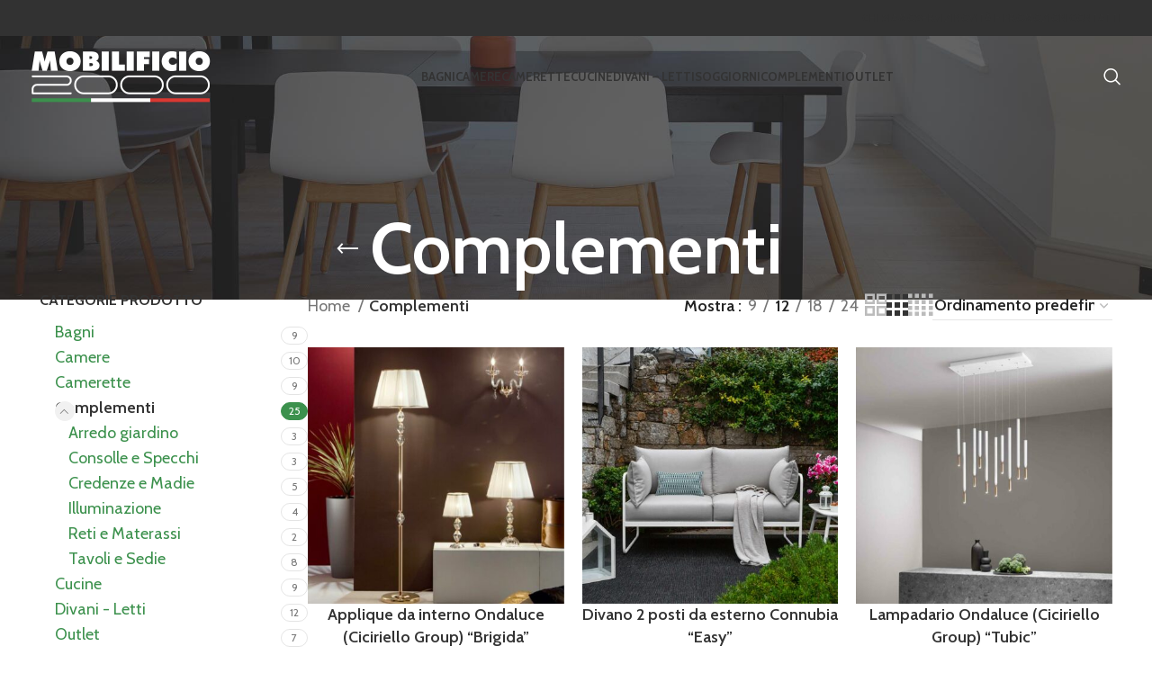

--- FILE ---
content_type: text/html; charset=UTF-8
request_url: https://www.mobilificio2000.com/categoria-prodotto/complementi/
body_size: 17196
content:
<!DOCTYPE html>
<html lang="it-IT">
<head>
<meta charset="UTF-8">
<link rel="profile" href="https://gmpg.org/xfn/11">
<link rel="pingback" href="https://www.mobilificio2000.com/xmlrpc.php">
<title>Complementi &#8211; Mobilificio 2000</title>
<meta name='robots' content='max-image-preview:large' />
<link rel='dns-prefetch' href='//fonts.googleapis.com' />
<link rel="alternate" type="application/rss+xml" title="Mobilificio 2000 &raquo; Feed" href="https://www.mobilificio2000.com/feed/" />
<link rel="alternate" type="application/rss+xml" title="Mobilificio 2000 &raquo; Feed dei commenti" href="https://www.mobilificio2000.com/comments/feed/" />
<link rel="alternate" type="application/rss+xml" title="Feed Mobilificio 2000 &raquo; Complementi Categoria" href="https://www.mobilificio2000.com/categoria-prodotto/complementi/feed/" />
<!-- <link rel='stylesheet' id='wordpress-gdpr-css' href='https://www.mobilificio2000.com/wp-content/plugins/Gdpr/public/css/wordpress-gdpr-public.css?ver=2.0.1' type='text/css' media='all' /> -->
<link rel="stylesheet" type="text/css" href="//www.mobilificio2000.com/wp-content/cache/wpfc-minified/8na8913x/3xcns.css" media="all"/>
<style id='woocommerce-inline-inline-css' type='text/css'>
.woocommerce form .form-row .required { visibility: visible; }
</style>
<!-- <link rel='stylesheet' id='js_composer_front-css' href='https://www.mobilificio2000.com/wp-content/plugins/js_composer/assets/css/js_composer.min.css?ver=7.9' type='text/css' media='all' /> -->
<!-- <link rel='stylesheet' id='bootstrap-css' href='https://www.mobilificio2000.com/wp-content/themes/woodmart/css/bootstrap-light.min.css?ver=7.6.0' type='text/css' media='all' /> -->
<!-- <link rel='stylesheet' id='woodmart-style-css' href='https://www.mobilificio2000.com/wp-content/themes/woodmart/css/parts/base.min.css?ver=7.6.0' type='text/css' media='all' /> -->
<!-- <link rel='stylesheet' id='wd-widget-wd-recent-posts-css' href='https://www.mobilificio2000.com/wp-content/themes/woodmart/css/parts/widget-wd-recent-posts.min.css?ver=7.6.0' type='text/css' media='all' /> -->
<!-- <link rel='stylesheet' id='wd-widget-nav-css' href='https://www.mobilificio2000.com/wp-content/themes/woodmart/css/parts/widget-nav.min.css?ver=7.6.0' type='text/css' media='all' /> -->
<!-- <link rel='stylesheet' id='wd-widget-wd-layered-nav-css' href='https://www.mobilificio2000.com/wp-content/themes/woodmart/css/parts/woo-widget-wd-layered-nav.min.css?ver=7.6.0' type='text/css' media='all' /> -->
<!-- <link rel='stylesheet' id='wd-woo-mod-swatches-base-css' href='https://www.mobilificio2000.com/wp-content/themes/woodmart/css/parts/woo-mod-swatches-base.min.css?ver=7.6.0' type='text/css' media='all' /> -->
<!-- <link rel='stylesheet' id='wd-woo-mod-swatches-filter-css' href='https://www.mobilificio2000.com/wp-content/themes/woodmart/css/parts/woo-mod-swatches-filter.min.css?ver=7.6.0' type='text/css' media='all' /> -->
<!-- <link rel='stylesheet' id='wd-widget-product-cat-css' href='https://www.mobilificio2000.com/wp-content/themes/woodmart/css/parts/woo-widget-product-cat.min.css?ver=7.6.0' type='text/css' media='all' /> -->
<!-- <link rel='stylesheet' id='wd-widget-product-list-css' href='https://www.mobilificio2000.com/wp-content/themes/woodmart/css/parts/woo-widget-product-list.min.css?ver=7.6.0' type='text/css' media='all' /> -->
<!-- <link rel='stylesheet' id='wd-wpcf7-css' href='https://www.mobilificio2000.com/wp-content/themes/woodmart/css/parts/int-wpcf7.min.css?ver=7.6.0' type='text/css' media='all' /> -->
<!-- <link rel='stylesheet' id='wd-wpbakery-base-css' href='https://www.mobilificio2000.com/wp-content/themes/woodmart/css/parts/int-wpb-base.min.css?ver=7.6.0' type='text/css' media='all' /> -->
<!-- <link rel='stylesheet' id='wd-wpbakery-base-deprecated-css' href='https://www.mobilificio2000.com/wp-content/themes/woodmart/css/parts/int-wpb-base-deprecated.min.css?ver=7.6.0' type='text/css' media='all' /> -->
<!-- <link rel='stylesheet' id='wd-woocommerce-base-css' href='https://www.mobilificio2000.com/wp-content/themes/woodmart/css/parts/woocommerce-base.min.css?ver=7.6.0' type='text/css' media='all' /> -->
<!-- <link rel='stylesheet' id='wd-mod-star-rating-css' href='https://www.mobilificio2000.com/wp-content/themes/woodmart/css/parts/mod-star-rating.min.css?ver=7.6.0' type='text/css' media='all' /> -->
<!-- <link rel='stylesheet' id='wd-woo-el-track-order-css' href='https://www.mobilificio2000.com/wp-content/themes/woodmart/css/parts/woo-el-track-order.min.css?ver=7.6.0' type='text/css' media='all' /> -->
<!-- <link rel='stylesheet' id='wd-woocommerce-block-notices-css' href='https://www.mobilificio2000.com/wp-content/themes/woodmart/css/parts/woo-mod-block-notices.min.css?ver=7.6.0' type='text/css' media='all' /> -->
<!-- <link rel='stylesheet' id='wd-widget-active-filters-css' href='https://www.mobilificio2000.com/wp-content/themes/woodmart/css/parts/woo-widget-active-filters.min.css?ver=7.6.0' type='text/css' media='all' /> -->
<!-- <link rel='stylesheet' id='wd-woo-shop-predefined-css' href='https://www.mobilificio2000.com/wp-content/themes/woodmart/css/parts/woo-shop-predefined.min.css?ver=7.6.0' type='text/css' media='all' /> -->
<!-- <link rel='stylesheet' id='wd-woo-shop-el-products-per-page-css' href='https://www.mobilificio2000.com/wp-content/themes/woodmart/css/parts/woo-shop-el-products-per-page.min.css?ver=7.6.0' type='text/css' media='all' /> -->
<!-- <link rel='stylesheet' id='wd-woo-shop-page-title-css' href='https://www.mobilificio2000.com/wp-content/themes/woodmart/css/parts/woo-shop-page-title.min.css?ver=7.6.0' type='text/css' media='all' /> -->
<!-- <link rel='stylesheet' id='wd-woo-mod-shop-loop-head-css' href='https://www.mobilificio2000.com/wp-content/themes/woodmart/css/parts/woo-mod-shop-loop-head.min.css?ver=7.6.0' type='text/css' media='all' /> -->
<!-- <link rel='stylesheet' id='wd-woo-shop-el-order-by-css' href='https://www.mobilificio2000.com/wp-content/themes/woodmart/css/parts/woo-shop-el-order-by.min.css?ver=7.6.0' type='text/css' media='all' /> -->
<!-- <link rel='stylesheet' id='wd-woo-shop-el-products-view-css' href='https://www.mobilificio2000.com/wp-content/themes/woodmart/css/parts/woo-shop-el-products-view.min.css?ver=7.6.0' type='text/css' media='all' /> -->
<!-- <link rel='stylesheet' id='wd-header-base-css' href='https://www.mobilificio2000.com/wp-content/themes/woodmart/css/parts/header-base.min.css?ver=7.6.0' type='text/css' media='all' /> -->
<!-- <link rel='stylesheet' id='wd-mod-tools-css' href='https://www.mobilificio2000.com/wp-content/themes/woodmart/css/parts/mod-tools.min.css?ver=7.6.0' type='text/css' media='all' /> -->
<!-- <link rel='stylesheet' id='wd-header-elements-base-css' href='https://www.mobilificio2000.com/wp-content/themes/woodmart/css/parts/header-el-base.min.css?ver=7.6.0' type='text/css' media='all' /> -->
<!-- <link rel='stylesheet' id='wd-social-icons-css' href='https://www.mobilificio2000.com/wp-content/themes/woodmart/css/parts/el-social-icons.min.css?ver=7.6.0' type='text/css' media='all' /> -->
<!-- <link rel='stylesheet' id='wd-header-search-css' href='https://www.mobilificio2000.com/wp-content/themes/woodmart/css/parts/header-el-search.min.css?ver=7.6.0' type='text/css' media='all' /> -->
<!-- <link rel='stylesheet' id='wd-header-mobile-nav-dropdown-css' href='https://www.mobilificio2000.com/wp-content/themes/woodmart/css/parts/header-el-mobile-nav-dropdown.min.css?ver=7.6.0' type='text/css' media='all' /> -->
<!-- <link rel='stylesheet' id='wd-page-title-css' href='https://www.mobilificio2000.com/wp-content/themes/woodmart/css/parts/page-title.min.css?ver=7.6.0' type='text/css' media='all' /> -->
<!-- <link rel='stylesheet' id='wd-off-canvas-sidebar-css' href='https://www.mobilificio2000.com/wp-content/themes/woodmart/css/parts/opt-off-canvas-sidebar.min.css?ver=7.6.0' type='text/css' media='all' /> -->
<!-- <link rel='stylesheet' id='wd-woo-mod-swatches-style-1-css' href='https://www.mobilificio2000.com/wp-content/themes/woodmart/css/parts/woo-mod-swatches-style-1.min.css?ver=7.6.0' type='text/css' media='all' /> -->
<!-- <link rel='stylesheet' id='wd-shop-filter-area-css' href='https://www.mobilificio2000.com/wp-content/themes/woodmart/css/parts/woo-shop-el-filters-area.min.css?ver=7.6.0' type='text/css' media='all' /> -->
<!-- <link rel='stylesheet' id='wd-product-loop-css' href='https://www.mobilificio2000.com/wp-content/themes/woodmart/css/parts/woo-product-loop.min.css?ver=7.6.0' type='text/css' media='all' /> -->
<!-- <link rel='stylesheet' id='wd-product-loop-quick-css' href='https://www.mobilificio2000.com/wp-content/themes/woodmart/css/parts/woo-product-loop-quick.min.css?ver=7.6.0' type='text/css' media='all' /> -->
<!-- <link rel='stylesheet' id='wd-categories-loop-center-css' href='https://www.mobilificio2000.com/wp-content/themes/woodmart/css/parts/woo-categories-loop-center-old.min.css?ver=7.6.0' type='text/css' media='all' /> -->
<!-- <link rel='stylesheet' id='wd-woo-categories-loop-css' href='https://www.mobilificio2000.com/wp-content/themes/woodmart/css/parts/woo-categories-loop.min.css?ver=7.6.0' type='text/css' media='all' /> -->
<!-- <link rel='stylesheet' id='wd-categories-loop-css' href='https://www.mobilificio2000.com/wp-content/themes/woodmart/css/parts/woo-categories-loop-old.min.css?ver=7.6.0' type='text/css' media='all' /> -->
<!-- <link rel='stylesheet' id='wd-sticky-loader-css' href='https://www.mobilificio2000.com/wp-content/themes/woodmart/css/parts/mod-sticky-loader.min.css?ver=7.6.0' type='text/css' media='all' /> -->
<!-- <link rel='stylesheet' id='wd-mfp-popup-css' href='https://www.mobilificio2000.com/wp-content/themes/woodmart/css/parts/lib-magnific-popup.min.css?ver=7.6.0' type='text/css' media='all' /> -->
<!-- <link rel='stylesheet' id='wd-widget-collapse-css' href='https://www.mobilificio2000.com/wp-content/themes/woodmart/css/parts/opt-widget-collapse.min.css?ver=7.6.0' type='text/css' media='all' /> -->
<!-- <link rel='stylesheet' id='wd-footer-base-css' href='https://www.mobilificio2000.com/wp-content/themes/woodmart/css/parts/footer-base.min.css?ver=7.6.0' type='text/css' media='all' /> -->
<!-- <link rel='stylesheet' id='wd-text-block-css' href='https://www.mobilificio2000.com/wp-content/themes/woodmart/css/parts/el-text-block.min.css?ver=7.6.0' type='text/css' media='all' /> -->
<!-- <link rel='stylesheet' id='wd-scroll-top-css' href='https://www.mobilificio2000.com/wp-content/themes/woodmart/css/parts/opt-scrolltotop.min.css?ver=7.6.0' type='text/css' media='all' /> -->
<!-- <link rel='stylesheet' id='wd-wd-search-results-css' href='https://www.mobilificio2000.com/wp-content/themes/woodmart/css/parts/wd-search-results.min.css?ver=7.6.0' type='text/css' media='all' /> -->
<!-- <link rel='stylesheet' id='wd-wd-search-form-css' href='https://www.mobilificio2000.com/wp-content/themes/woodmart/css/parts/wd-search-form.min.css?ver=7.6.0' type='text/css' media='all' /> -->
<!-- <link rel='stylesheet' id='wd-header-search-fullscreen-css' href='https://www.mobilificio2000.com/wp-content/themes/woodmart/css/parts/header-el-search-fullscreen-general.min.css?ver=7.6.0' type='text/css' media='all' /> -->
<!-- <link rel='stylesheet' id='wd-header-search-fullscreen-1-css' href='https://www.mobilificio2000.com/wp-content/themes/woodmart/css/parts/header-el-search-fullscreen-1.min.css?ver=7.6.0' type='text/css' media='all' /> -->
<!-- <link rel='stylesheet' id='xts-style-header_362986-css' href='https://www.mobilificio2000.com/wp-content/uploads/2024/08/xts-header_362986-1725005547.css?ver=7.6.0' type='text/css' media='all' /> -->
<!-- <link rel='stylesheet' id='xts-style-theme_settings_default-css' href='https://www.mobilificio2000.com/wp-content/uploads/2024/09/xts-theme_settings_default-1725550316.css?ver=7.6.0' type='text/css' media='all' /> -->
<link rel="stylesheet" type="text/css" href="//www.mobilificio2000.com/wp-content/cache/wpfc-minified/6jb78hje/61b6m.css" media="all"/>
<link rel='stylesheet' id='xts-google-fonts-css' href='https://fonts.googleapis.com/css?family=Cabin%3A400%2C600%2C700%7CLato%3A400%2C700&#038;ver=7.6.0' type='text/css' media='all' />
<script src='//www.mobilificio2000.com/wp-content/cache/wpfc-minified/es6xlf5s/3xcns.js' type="text/javascript"></script>
<!-- <script type="text/javascript" src="https://www.mobilificio2000.com/wp-includes/js/jquery/jquery.min.js?ver=3.7.1" id="jquery-core-js"></script> -->
<!-- <script type="text/javascript" src="https://www.mobilificio2000.com/wp-includes/js/jquery/jquery-migrate.min.js?ver=3.4.1" id="jquery-migrate-js"></script> -->
<!-- <script type="text/javascript" src="https://www.mobilificio2000.com/wp-content/plugins/woocommerce/assets/js/jquery-blockui/jquery.blockUI.min.js?ver=2.7.0-wc.9.3.1" id="jquery-blockui-js" data-wp-strategy="defer"></script> -->
<script type="text/javascript" id="wc-add-to-cart-js-extra">
/* <![CDATA[ */
var wc_add_to_cart_params = {"ajax_url":"\/wp-admin\/admin-ajax.php","wc_ajax_url":"\/?wc-ajax=%%endpoint%%","i18n_view_cart":"Visualizza carrello","cart_url":"https:\/\/www.mobilificio2000.com\/carrello\/","is_cart":"","cart_redirect_after_add":"no"};
/* ]]> */
</script>
<script src='//www.mobilificio2000.com/wp-content/cache/wpfc-minified/8w2c28ln/401jh.js' type="text/javascript"></script>
<!-- <script type="text/javascript" src="https://www.mobilificio2000.com/wp-content/plugins/woocommerce/assets/js/frontend/add-to-cart.min.js?ver=9.3.1" id="wc-add-to-cart-js" data-wp-strategy="defer"></script> -->
<!-- <script type="text/javascript" src="https://www.mobilificio2000.com/wp-content/plugins/woocommerce/assets/js/js-cookie/js.cookie.min.js?ver=2.1.4-wc.9.3.1" id="js-cookie-js" defer="defer" data-wp-strategy="defer"></script> -->
<script type="text/javascript" id="woocommerce-js-extra">
/* <![CDATA[ */
var woocommerce_params = {"ajax_url":"\/wp-admin\/admin-ajax.php","wc_ajax_url":"\/?wc-ajax=%%endpoint%%"};
/* ]]> */
</script>
<script src='//www.mobilificio2000.com/wp-content/cache/wpfc-minified/211fxpvd/3xcns.js' type="text/javascript"></script>
<!-- <script type="text/javascript" src="https://www.mobilificio2000.com/wp-content/plugins/woocommerce/assets/js/frontend/woocommerce.min.js?ver=9.3.1" id="woocommerce-js" defer="defer" data-wp-strategy="defer"></script> -->
<!-- <script type="text/javascript" src="https://www.mobilificio2000.com/wp-content/plugins/js_composer/assets/js/vendors/woocommerce-add-to-cart.js?ver=7.9" id="vc_woocommerce-add-to-cart-js-js"></script> -->
<!-- <script type="text/javascript" src="https://www.mobilificio2000.com/wp-content/themes/woodmart/js/libs/device.min.js?ver=7.6.0" id="wd-device-library-js"></script> -->
<!-- <script type="text/javascript" src="https://www.mobilificio2000.com/wp-content/themes/woodmart/js/scripts/global/scrollBar.min.js?ver=7.6.0" id="wd-scrollbar-js"></script> -->
<script></script><link rel="https://api.w.org/" href="https://www.mobilificio2000.com/wp-json/" /><link rel="alternate" title="JSON" type="application/json" href="https://www.mobilificio2000.com/wp-json/wp/v2/product_cat/102" /><link rel="EditURI" type="application/rsd+xml" title="RSD" href="https://www.mobilificio2000.com/xmlrpc.php?rsd" />
<meta name="generator" content="WordPress 6.6.2" />
<meta name="generator" content="WooCommerce 9.3.1" />
<meta name="viewport" content="width=device-width, initial-scale=1.0, maximum-scale=1.0, user-scalable=no">
<noscript><style>.woocommerce-product-gallery{ opacity: 1 !important; }</style></noscript>
<meta name="generator" content="Powered by WPBakery Page Builder - drag and drop page builder for WordPress."/>
<style id='wp-fonts-local' type='text/css'>
@font-face{font-family:Inter;font-style:normal;font-weight:300 900;font-display:fallback;src:url('https://www.mobilificio2000.com/wp-content/plugins/woocommerce/assets/fonts/Inter-VariableFont_slnt,wght.woff2') format('woff2');font-stretch:normal;}
@font-face{font-family:Cardo;font-style:normal;font-weight:400;font-display:fallback;src:url('https://www.mobilificio2000.com/wp-content/plugins/woocommerce/assets/fonts/cardo_normal_400.woff2') format('woff2');}
</style>
<link rel="icon" href="https://www.mobilificio2000.com/wp-content/uploads/2024/09/ico-150x150.png" sizes="32x32" />
<link rel="icon" href="https://www.mobilificio2000.com/wp-content/uploads/2024/09/ico-300x300.png" sizes="192x192" />
<link rel="apple-touch-icon" href="https://www.mobilificio2000.com/wp-content/uploads/2024/09/ico-300x300.png" />
<meta name="msapplication-TileImage" content="https://www.mobilificio2000.com/wp-content/uploads/2024/09/ico-300x300.png" />
<style>
</style><noscript><style> .wpb_animate_when_almost_visible { opacity: 1; }</style></noscript></head>
<body class="archive tax-product_cat term-complementi term-102 theme-woodmart woocommerce woocommerce-page woocommerce-no-js wrapper-full-width  catalog-mode-on categories-accordion-on woodmart-archive-shop woodmart-ajax-shop-on offcanvas-sidebar-mobile offcanvas-sidebar-tablet wd-header-overlap wpb-js-composer js-comp-ver-7.9 vc_responsive">
<script type="text/javascript" id="wd-flicker-fix">// Flicker fix.</script>	
<div class="website-wrapper">
<header class="whb-header whb-header_362986 whb-overcontent whb-sticky-shadow whb-scroll-stick whb-sticky-real whb-hide-on-scroll">
<div class="whb-main-header">
<div class="whb-row whb-top-bar whb-not-sticky-row whb-with-bg whb-without-border whb-color-light whb-hidden-mobile whb-flex-equal-sides">
<div class="container">
<div class="whb-flex-row whb-top-bar-inner">
<div class="whb-column whb-col-left whb-visible-lg">
<div class=" wd-social-icons  icons-design-default icons-size-small color-scheme-light social-follow social-form-circle text-center">
<a rel="noopener noreferrer nofollow" href="https://www.facebook.com/mobilificio2000" target="_blank" class=" wd-social-icon social-facebook" aria-label="Facebook social link">
<span class="wd-icon"></span>
</a>
</div>
</div>
<div class="whb-column whb-col-center whb-visible-lg whb-empty-column">
</div>
<div class="whb-column whb-col-right whb-visible-lg">
<div class="wd-header-nav wd-header-secondary-nav  wd-inline" role="navigation" aria-label="Secondary navigation">
<ul id="menu-top-bar-right" class="menu wd-nav wd-nav-secondary wd-style-separated wd-gap-s"><li id="menu-item-9494" class="menu-item menu-item-type-post_type menu-item-object-page menu-item-9494 item-level-0 menu-simple-dropdown wd-event-hover" ><a href="https://www.mobilificio2000.com/chi-siamo/" class="woodmart-nav-link"><span class="nav-link-text">Chi siamo</span></a></li>
<li id="menu-item-9496" class="menu-item menu-item-type-post_type menu-item-object-page menu-item-9496 item-level-0 menu-simple-dropdown wd-event-hover" ><a href="https://www.mobilificio2000.com/servizi/" class="woodmart-nav-link"><span class="nav-link-text">Servizi</span></a></li>
<li id="menu-item-9493" class="menu-item menu-item-type-post_type menu-item-object-page menu-item-9493 item-level-0 menu-simple-dropdown wd-event-hover" ><a href="https://www.mobilificio2000.com/novita-e-promozioni/" class="woodmart-nav-link"><span class="nav-link-text">Novità e Promozioni</span></a></li>
<li id="menu-item-9495" class="menu-item menu-item-type-post_type menu-item-object-page menu-item-9495 item-level-0 menu-simple-dropdown wd-event-hover" ><a href="https://www.mobilificio2000.com/contatti/" class="woodmart-nav-link"><span class="nav-link-text">Contatti</span></a></li>
</ul></div><!--END MAIN-NAV-->
</div>
<div class="whb-column whb-col-mobile whb-hidden-lg whb-empty-column">
</div>
</div>
</div>
</div>
<div class="whb-row whb-general-header whb-sticky-row whb-without-bg whb-without-border whb-color-light whb-flex-flex-middle">
<div class="container">
<div class="whb-flex-row whb-general-header-inner">
<div class="whb-column whb-col-left whb-visible-lg">
<div class="site-logo">
<a href="https://www.mobilificio2000.com/" class="wd-logo wd-main-logo" rel="home" aria-label="Site logo">
<img src="https://www.mobilificio2000.com/wp-content/uploads/2024/08/logo-1-2.png" alt="Mobilificio 2000" style="max-width: 200px;" />	</a>
</div>
</div>
<div class="whb-column whb-col-center whb-visible-lg">
<div class="wd-header-nav wd-header-secondary-nav text-center" role="navigation" aria-label="Secondary navigation">
<ul id="menu-main-navigation" class="menu wd-nav wd-nav-secondary wd-style-default wd-gap-s"><li id="menu-item-9480" class="menu-item menu-item-type-taxonomy menu-item-object-product_cat menu-item-9480 item-level-0 menu-simple-dropdown wd-event-hover" ><a href="https://www.mobilificio2000.com/categoria-prodotto/bagni/" class="woodmart-nav-link"><span class="nav-link-text">Bagni</span></a></li>
<li id="menu-item-9481" class="menu-item menu-item-type-taxonomy menu-item-object-product_cat menu-item-9481 item-level-0 menu-simple-dropdown wd-event-hover" ><a href="https://www.mobilificio2000.com/categoria-prodotto/camere/" class="woodmart-nav-link"><span class="nav-link-text">Camere</span></a></li>
<li id="menu-item-9482" class="menu-item menu-item-type-taxonomy menu-item-object-product_cat menu-item-9482 item-level-0 menu-simple-dropdown wd-event-hover" ><a href="https://www.mobilificio2000.com/categoria-prodotto/camerette/" class="woodmart-nav-link"><span class="nav-link-text">Camerette</span></a></li>
<li id="menu-item-9489" class="menu-item menu-item-type-taxonomy menu-item-object-product_cat menu-item-9489 item-level-0 menu-simple-dropdown wd-event-hover" ><a href="https://www.mobilificio2000.com/categoria-prodotto/cucine/" class="woodmart-nav-link"><span class="nav-link-text">Cucine</span></a></li>
<li id="menu-item-9490" class="menu-item menu-item-type-taxonomy menu-item-object-product_cat menu-item-9490 item-level-0 menu-simple-dropdown wd-event-hover" ><a href="https://www.mobilificio2000.com/categoria-prodotto/divani-letti/" class="woodmart-nav-link"><span class="nav-link-text">Divani &#8211; Letti</span></a></li>
<li id="menu-item-9492" class="menu-item menu-item-type-taxonomy menu-item-object-product_cat menu-item-9492 item-level-0 menu-simple-dropdown wd-event-hover" ><a href="https://www.mobilificio2000.com/categoria-prodotto/soggiorni/" class="woodmart-nav-link"><span class="nav-link-text">Soggiorni</span></a></li>
<li id="menu-item-9483" class="menu-item menu-item-type-taxonomy menu-item-object-product_cat current-menu-item menu-item-has-children menu-item-9483 item-level-0 menu-simple-dropdown wd-event-hover" ><a href="https://www.mobilificio2000.com/categoria-prodotto/complementi/" class="woodmart-nav-link"><span class="nav-link-text">Complementi</span></a><div class="color-scheme-dark wd-design-default wd-dropdown-menu wd-dropdown"><div class="container">
<ul class="wd-sub-menu color-scheme-dark">
<li id="menu-item-9484" class="menu-item menu-item-type-taxonomy menu-item-object-product_cat menu-item-9484 item-level-1 wd-event-hover" ><a href="https://www.mobilificio2000.com/categoria-prodotto/complementi/arredo-giardino/" class="woodmart-nav-link">Arredo giardino</a></li>
<li id="menu-item-9485" class="menu-item menu-item-type-taxonomy menu-item-object-product_cat menu-item-9485 item-level-1 wd-event-hover" ><a href="https://www.mobilificio2000.com/categoria-prodotto/complementi/consolle-e-specchi/" class="woodmart-nav-link">Consolle e Specchi</a></li>
<li id="menu-item-9486" class="menu-item menu-item-type-taxonomy menu-item-object-product_cat menu-item-9486 item-level-1 wd-event-hover" ><a href="https://www.mobilificio2000.com/categoria-prodotto/complementi/credenze-e-madie/" class="woodmart-nav-link">Credenze e Madie</a></li>
<li id="menu-item-9859" class="menu-item menu-item-type-taxonomy menu-item-object-product_cat menu-item-9859 item-level-1 wd-event-hover" ><a href="https://www.mobilificio2000.com/categoria-prodotto/complementi/illuminazione/" class="woodmart-nav-link">Illuminazione</a></li>
<li id="menu-item-9487" class="menu-item menu-item-type-taxonomy menu-item-object-product_cat menu-item-9487 item-level-1 wd-event-hover" ><a href="https://www.mobilificio2000.com/categoria-prodotto/complementi/reti-e-materassi/" class="woodmart-nav-link">Reti e Materassi</a></li>
<li id="menu-item-9488" class="menu-item menu-item-type-taxonomy menu-item-object-product_cat menu-item-9488 item-level-1 wd-event-hover" ><a href="https://www.mobilificio2000.com/categoria-prodotto/complementi/tavoli-e-sedie/" class="woodmart-nav-link">Tavoli e Sedie</a></li>
</ul>
</div>
</div>
</li>
<li id="menu-item-9497" class="menu-item menu-item-type-taxonomy menu-item-object-product_cat menu-item-9497 item-level-0 menu-simple-dropdown wd-event-hover" ><a href="https://www.mobilificio2000.com/categoria-prodotto/outlet/" class="woodmart-nav-link"><span class="nav-link-text">Outlet</span></a></li>
</ul></div><!--END MAIN-NAV-->
</div>
<div class="whb-column whb-col-right whb-visible-lg">
<div class="wd-header-search wd-tools-element wd-design-1 wd-style-icon wd-display-full-screen whb-9x1ytaxq7aphtb3npidp" title="Search">
<a href="#" rel="nofollow" aria-label="Search">
<span class="wd-tools-icon">
</span>
<span class="wd-tools-text">
Search			</span>
</a>
</div>
</div>
<div class="whb-column whb-mobile-left whb-hidden-lg">
<div class="site-logo">
<a href="https://www.mobilificio2000.com/" class="wd-logo wd-main-logo" rel="home" aria-label="Site logo">
<img src="https://www.mobilificio2000.com/wp-content/uploads/2024/08/logo-1-2.png" alt="Mobilificio 2000" style="max-width: 150px;" />	</a>
</div>
</div>
<div class="whb-column whb-mobile-center whb-hidden-lg whb-empty-column">
</div>
<div class="whb-column whb-mobile-right whb-hidden-lg">
<div class="wd-tools-element wd-header-mobile-nav wd-style-text wd-design-1 whb-g1k0m1tib7raxrwkm1t3">
<a href="#" rel="nofollow" aria-label="Open mobile menu">
<span class="wd-tools-icon">
</span>
<span class="wd-tools-text">Menu</span>
</a>
</div><!--END wd-header-mobile-nav--></div>
</div>
</div>
</div>
</div>
</header>
<div class="main-page-wrapper">
<div class="page-title  page-title-default title-size-large title-design-centered color-scheme-light with-back-btn title-shop" style="background-image: url(https://www.mobilificio2000.com/wp-content/uploads/2024/08/complementi-1.jpg)">
<div class="container">
<div class="wd-back-btn wd-action-btn wd-style-icon"><a href="#" rel="nofollow noopener" aria-label="Go back"></a></div>
<h1 class="entry-title title">
Complementi							</h1>
</div>
</div>
<!-- MAIN CONTENT AREA -->
<div class="container">
<div class="row content-layout-wrapper align-items-start">
<aside class="sidebar-container col-lg-3 col-md-3 col-12 order-last order-md-first sidebar-left area-sidebar-shop">
<div class="wd-heading">
<div class="close-side-widget wd-action-btn wd-style-text wd-cross-icon">
<a href="#" rel="nofollow noopener">Chiudi</a>
</div>
</div>
<div class="widget-area">
<div id="woocommerce_product_categories-2" class="wd-widget widget sidebar-widget woocommerce widget_product_categories"><h4 class="widget-title">Categorie prodotto</h4><ul class="product-categories"><li class="cat-item cat-item-49"><a href="https://www.mobilificio2000.com/categoria-prodotto/bagni/">Bagni</a> <span class="count">9</span></li>
<li class="cat-item cat-item-21"><a href="https://www.mobilificio2000.com/categoria-prodotto/camere/">Camere</a> <span class="count">10</span></li>
<li class="cat-item cat-item-28"><a href="https://www.mobilificio2000.com/categoria-prodotto/camerette/">Camerette</a> <span class="count">9</span></li>
<li class="cat-item cat-item-102 current-cat cat-parent"><a href="https://www.mobilificio2000.com/categoria-prodotto/complementi/">Complementi</a> <span class="count">25</span><ul class='children'>
<li class="cat-item cat-item-107"><a href="https://www.mobilificio2000.com/categoria-prodotto/complementi/arredo-giardino/">Arredo giardino</a> <span class="count">3</span></li>
<li class="cat-item cat-item-103"><a href="https://www.mobilificio2000.com/categoria-prodotto/complementi/consolle-e-specchi/">Consolle e Specchi</a> <span class="count">3</span></li>
<li class="cat-item cat-item-104"><a href="https://www.mobilificio2000.com/categoria-prodotto/complementi/credenze-e-madie/">Credenze e Madie</a> <span class="count">5</span></li>
<li class="cat-item cat-item-110"><a href="https://www.mobilificio2000.com/categoria-prodotto/complementi/illuminazione/">Illuminazione</a> <span class="count">4</span></li>
<li class="cat-item cat-item-105"><a href="https://www.mobilificio2000.com/categoria-prodotto/complementi/reti-e-materassi/">Reti e Materassi</a> <span class="count">2</span></li>
<li class="cat-item cat-item-106"><a href="https://www.mobilificio2000.com/categoria-prodotto/complementi/tavoli-e-sedie/">Tavoli e Sedie</a> <span class="count">8</span></li>
</ul>
</li>
<li class="cat-item cat-item-42"><a href="https://www.mobilificio2000.com/categoria-prodotto/cucine/">Cucine</a> <span class="count">9</span></li>
<li class="cat-item cat-item-33"><a href="https://www.mobilificio2000.com/categoria-prodotto/divani-letti/">Divani - Letti</a> <span class="count">12</span></li>
<li class="cat-item cat-item-108"><a href="https://www.mobilificio2000.com/categoria-prodotto/outlet/">Outlet</a> <span class="count">7</span></li>
<li class="cat-item cat-item-29"><a href="https://www.mobilificio2000.com/categoria-prodotto/soggiorni/">Soggiorni</a> <span class="count">10</span></li>
</ul></div><div id="woodmart-woocommerce-layered-nav-7" class="wd-widget widget sidebar-widget woodmart-woocommerce-layered-nav"><h4 class="widget-title">Filtra per brand</h4><div class="wd-scroll"><ul class="wd-swatches-filter wd-filter-list wd-labels-on wd-size-large wd-layout-list wd-text-style-1 wd-swatches-brands wd-checkboxes-on wd-scroll-content"><li class="wc-layered-nav-term wd-swatch-wrap"><a rel="nofollow noopener" href="https://www.mobilificio2000.com/categoria-prodotto/complementi/?filter_brand=ciciriello-group" class="layered-nav-link"><span class="wd-swatch wd-bg"><span class="wd-swatch-bg" style=""><img width="170" height="100" src="https://www.mobilificio2000.com/wp-content/uploads/2024/08/ciciriellogroup.png" class="attachment-full size-full" alt="" decoding="async" srcset="https://www.mobilificio2000.com/wp-content/uploads/2024/08/ciciriellogroup.png 170w, https://www.mobilificio2000.com/wp-content/uploads/2024/08/ciciriellogroup-150x88.png 150w" sizes="(max-width: 170px) 100vw, 170px" /></span><span class="wd-swatch-text">Ciciriello Group</span></span><span class="wd-filter-lable layer-term-lable">Ciciriello Group</span></a> <span class="count">14</span></li><li class="wc-layered-nav-term wd-swatch-wrap"><a rel="nofollow noopener" href="https://www.mobilificio2000.com/categoria-prodotto/complementi/?filter_brand=dorelan" class="layered-nav-link"><span class="wd-swatch wd-bg"><span class="wd-swatch-bg" style=""><img width="170" height="100" src="https://www.mobilificio2000.com/wp-content/uploads/2024/08/dorelan.png" class="attachment-full size-full" alt="" decoding="async" srcset="https://www.mobilificio2000.com/wp-content/uploads/2024/08/dorelan.png 170w, https://www.mobilificio2000.com/wp-content/uploads/2024/08/dorelan-150x88.png 150w" sizes="(max-width: 170px) 100vw, 170px" /></span><span class="wd-swatch-text">Dorelan</span></span><span class="wd-filter-lable layer-term-lable">Dorelan</span></a> <span class="count">2</span></li><li class="wc-layered-nav-term wd-swatch-wrap"><a rel="nofollow noopener" href="https://www.mobilificio2000.com/categoria-prodotto/complementi/?filter_brand=fgf-mobili" class="layered-nav-link"><span class="wd-swatch wd-bg"><span class="wd-swatch-bg" style=""><img width="170" height="100" src="https://www.mobilificio2000.com/wp-content/uploads/2024/08/fgfmobili.jpeg" class="attachment-full size-full" alt="" decoding="async" srcset="https://www.mobilificio2000.com/wp-content/uploads/2024/08/fgfmobili.jpeg 170w, https://www.mobilificio2000.com/wp-content/uploads/2024/08/fgfmobili-150x88.jpeg 150w" sizes="(max-width: 170px) 100vw, 170px" /></span><span class="wd-swatch-text">FGF Mobili</span></span><span class="wd-filter-lable layer-term-lable">FGF Mobili</span></a> <span class="count">4</span></li><li class="wc-layered-nav-term wd-swatch-wrap"><a rel="nofollow noopener" href="https://www.mobilificio2000.com/categoria-prodotto/complementi/?filter_brand=stones" class="layered-nav-link"><span class="wd-swatch wd-bg"><span class="wd-swatch-bg" style=""><img width="170" height="100" src="https://www.mobilificio2000.com/wp-content/uploads/2024/08/stones.jpeg" class="attachment-full size-full" alt="" decoding="async" srcset="https://www.mobilificio2000.com/wp-content/uploads/2024/08/stones.jpeg 170w, https://www.mobilificio2000.com/wp-content/uploads/2024/08/stones-150x88.jpeg 150w" sizes="(max-width: 170px) 100vw, 170px" /></span><span class="wd-swatch-text">Stones</span></span><span class="wd-filter-lable layer-term-lable">Stones</span></a> <span class="count">3</span></li><li class="wc-layered-nav-term wd-swatch-wrap"><a rel="nofollow noopener" href="https://www.mobilificio2000.com/categoria-prodotto/complementi/?filter_brand=zamagna" class="layered-nav-link"><span class="wd-swatch wd-bg"><span class="wd-swatch-bg" style=""><img width="170" height="100" src="https://www.mobilificio2000.com/wp-content/uploads/2024/08/zamagna.png" class="attachment-full size-full" alt="" decoding="async" srcset="https://www.mobilificio2000.com/wp-content/uploads/2024/08/zamagna.png 170w, https://www.mobilificio2000.com/wp-content/uploads/2024/08/zamagna-150x88.png 150w" sizes="(max-width: 170px) 100vw, 170px" /></span><span class="wd-swatch-text">Zamagna</span></span><span class="wd-filter-lable layer-term-lable">Zamagna</span></a> <span class="count">2</span></li></ul></div></div>			</div><!-- .widget-area -->
</aside><!-- .sidebar-container -->
<div class="site-content shop-content-area col-lg-9 col-12 col-md-9 description-area-before content-with-products wd-builder-off" role="main">
<div class="woocommerce-notices-wrapper"></div>
<div class="shop-loop-head">
<div class="wd-shop-tools">
<div class="wd-breadcrumbs">
<nav class="woocommerce-breadcrumb" aria-label="Breadcrumb">				<a href="https://www.mobilificio2000.com" class="breadcrumb-link breadcrumb-link-last">
Home				</a>
<span class="breadcrumb-last">
Complementi				</span>
</nav>			</div>
<p class="woocommerce-result-count">
Visualizzazione di 1-12 di 25 risultati</p>
</div>
<div class="wd-shop-tools">
<div class="wd-show-sidebar-btn wd-action-btn wd-style-text wd-burger-icon">
<a href="#" rel="nofollow">Mostra filtri</a>
</div>
<div class="wd-products-per-page">
<span class="per-page-title">
Mostra			</span>
<a rel="nofollow noopener" href="https://www.mobilificio2000.com/categoria-prodotto/complementi/?per_page=9" class="per-page-variation">
<span>
9					</span>
</a>
<span class="per-page-border"></span>
<a rel="nofollow noopener" href="https://www.mobilificio2000.com/categoria-prodotto/complementi/?per_page=12" class="per-page-variation current-variation">
<span>
12					</span>
</a>
<span class="per-page-border"></span>
<a rel="nofollow noopener" href="https://www.mobilificio2000.com/categoria-prodotto/complementi/?per_page=18" class="per-page-variation">
<span>
18					</span>
</a>
<span class="per-page-border"></span>
<a rel="nofollow noopener" href="https://www.mobilificio2000.com/categoria-prodotto/complementi/?per_page=24" class="per-page-variation">
<span>
24					</span>
</a>
<span class="per-page-border"></span>
</div>
<div class="wd-products-shop-view products-view-grid">
<a rel="nofollow noopener" href="https://www.mobilificio2000.com/categoria-prodotto/complementi/?shop_view=grid&#038;per_row=2" class="shop-view per-row-2" aria-label="Grid view 2"></a>
<a rel="nofollow noopener" href="https://www.mobilificio2000.com/categoria-prodotto/complementi/?shop_view=grid&#038;per_row=3" class="shop-view current-variation per-row-3" aria-label="Grid view 3"></a>
<a rel="nofollow noopener" href="https://www.mobilificio2000.com/categoria-prodotto/complementi/?shop_view=grid&#038;per_row=4" class="shop-view per-row-4" aria-label="Grid view 4"></a>
</div>
<form class="woocommerce-ordering wd-style-underline wd-ordering-mb-icon" method="get">
<select name="orderby" class="orderby" aria-label="Ordine negozio">
<option value="menu_order"  selected='selected'>Ordinamento predefinito</option>
<option value="popularity" >Popolarità</option>
<option value="rating" >Valutazione media</option>
<option value="date" >Ordina in base al più recente</option>
<option value="price" >Prezzo: dal più economico</option>
<option value="price-desc" >Prezzo: dal più caro</option>
</select>
<input type="hidden" name="paged" value="1" />
</form>
</div>
</div>
<div class="wd-products-element">			<div class="wd-sticky-loader wd-content-loader"><span class="wd-loader"></span></div>
<div class="products wd-products wd-grid-g grid-columns-3 elements-grid pagination-pagination" data-source="main_loop" data-min_price="" data-max_price="" data-columns="3" style="--wd-col-lg:3;--wd-col-md:3;--wd-col-sm:2;--wd-gap-lg:20px;--wd-gap-sm:10px;">
<div class="wd-product wd-hover-quick wd-col product-grid-item product type-product post-9831 status-publish instock product_cat-complementi product_cat-illuminazione has-post-thumbnail shipping-taxable product-type-simple" data-loop="1" data-id="9831">
<div class="product-wrapper">
<div class="product-element-top wd-quick-shop">
<a href="https://www.mobilificio2000.com/prodotto/applique-da-interno-ondaluce-ciciriello-group-brigida/" class="product-image-link">
<img width="430" height="430" src="https://www.mobilificio2000.com/wp-content/uploads/2024/08/brigida-430x430.jpg" class="attachment-woocommerce_thumbnail size-woocommerce_thumbnail" alt="" decoding="async" fetchpriority="high" srcset="https://www.mobilificio2000.com/wp-content/uploads/2024/08/brigida-430x430.jpg 430w, https://www.mobilificio2000.com/wp-content/uploads/2024/08/brigida-150x150.jpg 150w, https://www.mobilificio2000.com/wp-content/uploads/2024/08/brigida-700x700.jpg 700w, https://www.mobilificio2000.com/wp-content/uploads/2024/08/brigida-300x300.jpg 300w, https://www.mobilificio2000.com/wp-content/uploads/2024/08/brigida-800x800.jpg 800w, https://www.mobilificio2000.com/wp-content/uploads/2024/08/brigida-768x768.jpg 768w, https://www.mobilificio2000.com/wp-content/uploads/2024/08/brigida.jpg 1200w" sizes="(max-width: 430px) 100vw, 430px" />		</a>
<div class="wd-buttons wd-pos-r-t">
<div class="quick-view wd-action-btn wd-style-icon wd-quick-view-icon">
<a
href="https://www.mobilificio2000.com/prodotto/applique-da-interno-ondaluce-ciciriello-group-brigida/"
class="open-quick-view quick-view-button"
rel="nofollow"
data-id="9831"
>Quick view</a>
</div>
</div>
</div>
<h3 class="wd-entities-title"><a href="https://www.mobilificio2000.com/prodotto/applique-da-interno-ondaluce-ciciriello-group-brigida/">Applique da interno Ondaluce (Ciciriello Group) &#8220;Brigida&#8221;</a></h3>
</div>
</div>
<div class="wd-product wd-hover-quick wd-col product-grid-item product type-product post-10031 status-publish instock product_cat-arredo-giardino product_cat-complementi has-post-thumbnail shipping-taxable product-type-simple" data-loop="2" data-id="10031">
<div class="product-wrapper">
<div class="product-element-top wd-quick-shop">
<a href="https://www.mobilificio2000.com/prodotto/divano-2-posti-da-esterno-connubia-easy/" class="product-image-link">
<img width="430" height="430" src="https://www.mobilificio2000.com/wp-content/uploads/2024/08/easy1-430x430.jpg" class="attachment-woocommerce_thumbnail size-woocommerce_thumbnail" alt="" decoding="async" srcset="https://www.mobilificio2000.com/wp-content/uploads/2024/08/easy1-430x430.jpg 430w, https://www.mobilificio2000.com/wp-content/uploads/2024/08/easy1-150x150.jpg 150w, https://www.mobilificio2000.com/wp-content/uploads/2024/08/easy1-700x700.jpg 700w, https://www.mobilificio2000.com/wp-content/uploads/2024/08/easy1-300x300.jpg 300w, https://www.mobilificio2000.com/wp-content/uploads/2024/08/easy1-800x800.jpg 800w, https://www.mobilificio2000.com/wp-content/uploads/2024/08/easy1-768x768.jpg 768w, https://www.mobilificio2000.com/wp-content/uploads/2024/08/easy1.jpg 1200w" sizes="(max-width: 430px) 100vw, 430px" />		</a>
<div class="wd-buttons wd-pos-r-t">
<div class="quick-view wd-action-btn wd-style-icon wd-quick-view-icon">
<a
href="https://www.mobilificio2000.com/prodotto/divano-2-posti-da-esterno-connubia-easy/"
class="open-quick-view quick-view-button"
rel="nofollow"
data-id="10031"
>Quick view</a>
</div>
</div>
</div>
<h3 class="wd-entities-title"><a href="https://www.mobilificio2000.com/prodotto/divano-2-posti-da-esterno-connubia-easy/">Divano 2 posti da esterno Connubia &#8220;Easy&#8221;</a></h3>
</div>
</div>
<div class="wd-product wd-hover-quick wd-col product-grid-item product type-product post-9840 status-publish last instock product_cat-complementi product_cat-illuminazione has-post-thumbnail shipping-taxable product-type-simple" data-loop="3" data-id="9840">
<div class="product-wrapper">
<div class="product-element-top wd-quick-shop">
<a href="https://www.mobilificio2000.com/prodotto/lampadario-ondaluce-ciciriello-group-tubic/" class="product-image-link">
<img width="430" height="430" src="https://www.mobilificio2000.com/wp-content/uploads/2024/08/tubic-430x430.jpg" class="attachment-woocommerce_thumbnail size-woocommerce_thumbnail" alt="" decoding="async" loading="lazy" srcset="https://www.mobilificio2000.com/wp-content/uploads/2024/08/tubic-430x430.jpg 430w, https://www.mobilificio2000.com/wp-content/uploads/2024/08/tubic-150x150.jpg 150w, https://www.mobilificio2000.com/wp-content/uploads/2024/08/tubic-700x700.jpg 700w, https://www.mobilificio2000.com/wp-content/uploads/2024/08/tubic-300x300.jpg 300w, https://www.mobilificio2000.com/wp-content/uploads/2024/08/tubic-800x800.jpg 800w, https://www.mobilificio2000.com/wp-content/uploads/2024/08/tubic-768x768.jpg 768w, https://www.mobilificio2000.com/wp-content/uploads/2024/08/tubic.jpg 1200w" sizes="(max-width: 430px) 100vw, 430px" />		</a>
<div class="wd-buttons wd-pos-r-t">
<div class="quick-view wd-action-btn wd-style-icon wd-quick-view-icon">
<a
href="https://www.mobilificio2000.com/prodotto/lampadario-ondaluce-ciciriello-group-tubic/"
class="open-quick-view quick-view-button"
rel="nofollow"
data-id="9840"
>Quick view</a>
</div>
</div>
</div>
<h3 class="wd-entities-title"><a href="https://www.mobilificio2000.com/prodotto/lampadario-ondaluce-ciciriello-group-tubic/">Lampadario Ondaluce (Ciciriello Group) &#8220;Tubic&#8221;</a></h3>
</div>
</div>
<div class="wd-product wd-hover-quick wd-col product-grid-item product type-product post-10012 status-publish first instock product_cat-complementi product_cat-credenze-e-madie has-post-thumbnail shipping-taxable product-type-simple" data-loop="4" data-id="10012">
<div class="product-wrapper">
<div class="product-element-top wd-quick-shop">
<a href="https://www.mobilificio2000.com/prodotto/madia-capodarte-adel/" class="product-image-link">
<img width="430" height="430" src="https://www.mobilificio2000.com/wp-content/uploads/2024/08/adel1-430x430.jpg" class="attachment-woocommerce_thumbnail size-woocommerce_thumbnail" alt="" decoding="async" loading="lazy" srcset="https://www.mobilificio2000.com/wp-content/uploads/2024/08/adel1-430x430.jpg 430w, https://www.mobilificio2000.com/wp-content/uploads/2024/08/adel1-150x150.jpg 150w, https://www.mobilificio2000.com/wp-content/uploads/2024/08/adel1-700x700.jpg 700w, https://www.mobilificio2000.com/wp-content/uploads/2024/08/adel1-300x300.jpg 300w, https://www.mobilificio2000.com/wp-content/uploads/2024/08/adel1-800x800.jpg 800w, https://www.mobilificio2000.com/wp-content/uploads/2024/08/adel1-768x768.jpg 768w, https://www.mobilificio2000.com/wp-content/uploads/2024/08/adel1.jpg 1200w" sizes="(max-width: 430px) 100vw, 430px" />		</a>
<div class="wd-buttons wd-pos-r-t">
<div class="quick-view wd-action-btn wd-style-icon wd-quick-view-icon">
<a
href="https://www.mobilificio2000.com/prodotto/madia-capodarte-adel/"
class="open-quick-view quick-view-button"
rel="nofollow"
data-id="10012"
>Quick view</a>
</div>
</div>
</div>
<h3 class="wd-entities-title"><a href="https://www.mobilificio2000.com/prodotto/madia-capodarte-adel/">Madia Capodarte &#8220;Adel&#8221;</a></h3>
</div>
</div>
<div class="wd-product wd-hover-quick wd-col product-grid-item product type-product post-10019 status-publish instock product_cat-complementi product_cat-credenze-e-madie has-post-thumbnail shipping-taxable product-type-simple" data-loop="5" data-id="10019">
<div class="product-wrapper">
<div class="product-element-top wd-quick-shop">
<a href="https://www.mobilificio2000.com/prodotto/madia-capodarte-romeo/" class="product-image-link">
<img width="430" height="430" src="https://www.mobilificio2000.com/wp-content/uploads/2024/08/romeo1-430x430.jpg" class="attachment-woocommerce_thumbnail size-woocommerce_thumbnail" alt="" decoding="async" loading="lazy" srcset="https://www.mobilificio2000.com/wp-content/uploads/2024/08/romeo1-430x430.jpg 430w, https://www.mobilificio2000.com/wp-content/uploads/2024/08/romeo1-150x150.jpg 150w, https://www.mobilificio2000.com/wp-content/uploads/2024/08/romeo1-700x700.jpg 700w, https://www.mobilificio2000.com/wp-content/uploads/2024/08/romeo1-300x300.jpg 300w, https://www.mobilificio2000.com/wp-content/uploads/2024/08/romeo1-800x800.jpg 800w, https://www.mobilificio2000.com/wp-content/uploads/2024/08/romeo1-768x768.jpg 768w, https://www.mobilificio2000.com/wp-content/uploads/2024/08/romeo1.jpg 1200w" sizes="(max-width: 430px) 100vw, 430px" />		</a>
<div class="wd-buttons wd-pos-r-t">
<div class="quick-view wd-action-btn wd-style-icon wd-quick-view-icon">
<a
href="https://www.mobilificio2000.com/prodotto/madia-capodarte-romeo/"
class="open-quick-view quick-view-button"
rel="nofollow"
data-id="10019"
>Quick view</a>
</div>
</div>
</div>
<h3 class="wd-entities-title"><a href="https://www.mobilificio2000.com/prodotto/madia-capodarte-romeo/">Madia Capodarte &#8220;Romeo&#8221;</a></h3>
</div>
</div>
<div class="wd-product wd-hover-quick wd-col product-grid-item product type-product post-10025 status-publish instock product_cat-complementi product_cat-credenze-e-madie has-post-thumbnail shipping-taxable product-type-simple" data-loop="6" data-id="10025">
<div class="product-wrapper">
<div class="product-element-top wd-quick-shop">
<a href="https://www.mobilificio2000.com/prodotto/madia-capodarte-ronda/" class="product-image-link">
<img width="430" height="430" src="https://www.mobilificio2000.com/wp-content/uploads/2024/08/ronda1-430x430.jpg" class="attachment-woocommerce_thumbnail size-woocommerce_thumbnail" alt="" decoding="async" loading="lazy" srcset="https://www.mobilificio2000.com/wp-content/uploads/2024/08/ronda1-430x430.jpg 430w, https://www.mobilificio2000.com/wp-content/uploads/2024/08/ronda1-150x150.jpg 150w, https://www.mobilificio2000.com/wp-content/uploads/2024/08/ronda1-700x700.jpg 700w, https://www.mobilificio2000.com/wp-content/uploads/2024/08/ronda1-300x300.jpg 300w, https://www.mobilificio2000.com/wp-content/uploads/2024/08/ronda1-800x800.jpg 800w, https://www.mobilificio2000.com/wp-content/uploads/2024/08/ronda1-768x768.jpg 768w, https://www.mobilificio2000.com/wp-content/uploads/2024/08/ronda1.jpg 1200w" sizes="(max-width: 430px) 100vw, 430px" />		</a>
<div class="wd-buttons wd-pos-r-t">
<div class="quick-view wd-action-btn wd-style-icon wd-quick-view-icon">
<a
href="https://www.mobilificio2000.com/prodotto/madia-capodarte-ronda/"
class="open-quick-view quick-view-button"
rel="nofollow"
data-id="10025"
>Quick view</a>
</div>
</div>
</div>
<h3 class="wd-entities-title"><a href="https://www.mobilificio2000.com/prodotto/madia-capodarte-ronda/">Madia Capodarte &#8220;Ronda&#8221;</a></h3>
</div>
</div>
<div class="wd-product wd-hover-quick wd-col product-grid-item product type-product post-10163 status-publish last instock product_cat-complementi product_cat-credenze-e-madie has-post-thumbnail shipping-taxable product-type-simple" data-loop="7" data-id="10163">
<div class="product-wrapper">
<div class="product-element-top wd-quick-shop">
<a href="https://www.mobilificio2000.com/prodotto/madia-special/" class="product-image-link">
<img width="430" height="425" src="https://www.mobilificio2000.com/wp-content/uploads/2024/10/special-detail-3-430x425.jpg" class="attachment-woocommerce_thumbnail size-woocommerce_thumbnail" alt="" decoding="async" loading="lazy" srcset="https://www.mobilificio2000.com/wp-content/uploads/2024/10/special-detail-3-430x425.jpg 430w, https://www.mobilificio2000.com/wp-content/uploads/2024/10/special-detail-3-303x300.jpg 303w, https://www.mobilificio2000.com/wp-content/uploads/2024/10/special-detail-3-809x800.jpg 809w, https://www.mobilificio2000.com/wp-content/uploads/2024/10/special-detail-3-768x759.jpg 768w, https://www.mobilificio2000.com/wp-content/uploads/2024/10/special-detail-3-700x692.jpg 700w, https://www.mobilificio2000.com/wp-content/uploads/2024/10/special-detail-3-150x148.jpg 150w, https://www.mobilificio2000.com/wp-content/uploads/2024/10/special-detail-3.jpg 1254w" sizes="(max-width: 430px) 100vw, 430px" />		</a>
<div class="wd-buttons wd-pos-r-t">
<div class="quick-view wd-action-btn wd-style-icon wd-quick-view-icon">
<a
href="https://www.mobilificio2000.com/prodotto/madia-special/"
class="open-quick-view quick-view-button"
rel="nofollow"
data-id="10163"
>Quick view</a>
</div>
</div>
</div>
<h3 class="wd-entities-title"><a href="https://www.mobilificio2000.com/prodotto/madia-special/">Madia Special</a></h3>
</div>
</div>
<div class="wd-product wd-hover-quick wd-col product-grid-item product type-product post-10168 status-publish first instock product_cat-complementi product_cat-credenze-e-madie has-post-thumbnail shipping-taxable product-type-simple" data-loop="8" data-id="10168">
<div class="product-wrapper">
<div class="product-element-top wd-quick-shop">
<a href="https://www.mobilificio2000.com/prodotto/madia-trapeze/" class="product-image-link">
<img width="430" height="410" src="https://www.mobilificio2000.com/wp-content/uploads/2024/10/trapeze-detail-4-430x410.jpg" class="attachment-woocommerce_thumbnail size-woocommerce_thumbnail" alt="" decoding="async" loading="lazy" srcset="https://www.mobilificio2000.com/wp-content/uploads/2024/10/trapeze-detail-4-430x410.jpg 430w, https://www.mobilificio2000.com/wp-content/uploads/2024/10/trapeze-detail-4-314x300.jpg 314w, https://www.mobilificio2000.com/wp-content/uploads/2024/10/trapeze-detail-4-839x800.jpg 839w, https://www.mobilificio2000.com/wp-content/uploads/2024/10/trapeze-detail-4-768x733.jpg 768w, https://www.mobilificio2000.com/wp-content/uploads/2024/10/trapeze-detail-4-700x668.jpg 700w, https://www.mobilificio2000.com/wp-content/uploads/2024/10/trapeze-detail-4-150x143.jpg 150w, https://www.mobilificio2000.com/wp-content/uploads/2024/10/trapeze-detail-4.jpg 1261w" sizes="(max-width: 430px) 100vw, 430px" />		</a>
<div class="wd-buttons wd-pos-r-t">
<div class="quick-view wd-action-btn wd-style-icon wd-quick-view-icon">
<a
href="https://www.mobilificio2000.com/prodotto/madia-trapeze/"
class="open-quick-view quick-view-button"
rel="nofollow"
data-id="10168"
>Quick view</a>
</div>
</div>
</div>
<h3 class="wd-entities-title"><a href="https://www.mobilificio2000.com/prodotto/madia-trapeze/">Madia Trapeze</a></h3>
</div>
</div>
<div class="wd-product wd-hover-quick wd-col product-grid-item product type-product post-9820 status-publish instock product_cat-complementi product_cat-reti-e-materassi has-post-thumbnail shipping-taxable product-type-simple" data-loop="9" data-id="9820">
<div class="product-wrapper">
<div class="product-element-top wd-quick-shop">
<a href="https://www.mobilificio2000.com/prodotto/materasso-dorelan-regeneration/" class="product-image-link">
<img width="430" height="430" src="https://www.mobilificio2000.com/wp-content/uploads/2024/08/re-generation-430x430.jpg" class="attachment-woocommerce_thumbnail size-woocommerce_thumbnail" alt="" decoding="async" loading="lazy" srcset="https://www.mobilificio2000.com/wp-content/uploads/2024/08/re-generation-430x430.jpg 430w, https://www.mobilificio2000.com/wp-content/uploads/2024/08/re-generation-150x150.jpg 150w, https://www.mobilificio2000.com/wp-content/uploads/2024/08/re-generation-700x700.jpg 700w, https://www.mobilificio2000.com/wp-content/uploads/2024/08/re-generation-300x300.jpg 300w, https://www.mobilificio2000.com/wp-content/uploads/2024/08/re-generation-800x800.jpg 800w, https://www.mobilificio2000.com/wp-content/uploads/2024/08/re-generation-768x768.jpg 768w, https://www.mobilificio2000.com/wp-content/uploads/2024/08/re-generation.jpg 1200w" sizes="(max-width: 430px) 100vw, 430px" />		</a>
<div class="wd-buttons wd-pos-r-t">
<div class="quick-view wd-action-btn wd-style-icon wd-quick-view-icon">
<a
href="https://www.mobilificio2000.com/prodotto/materasso-dorelan-regeneration/"
class="open-quick-view quick-view-button"
rel="nofollow"
data-id="9820"
>Quick view</a>
</div>
</div>
</div>
<h3 class="wd-entities-title"><a href="https://www.mobilificio2000.com/prodotto/materasso-dorelan-regeneration/">Materasso Dorelan &#8220;Re:Generation&#8221;</a></h3>
</div>
</div>
<div class="wd-product wd-hover-quick wd-col product-grid-item product type-product post-9825 status-publish instock product_cat-complementi product_cat-reti-e-materassi has-post-thumbnail shipping-taxable product-type-simple" data-loop="10" data-id="9825">
<div class="product-wrapper">
<div class="product-element-top wd-quick-shop">
<a href="https://www.mobilificio2000.com/prodotto/materasso-dorelan-revolution/" class="product-image-link">
<img width="430" height="430" src="https://www.mobilificio2000.com/wp-content/uploads/2024/08/revolution-430x430.jpg" class="attachment-woocommerce_thumbnail size-woocommerce_thumbnail" alt="" decoding="async" loading="lazy" srcset="https://www.mobilificio2000.com/wp-content/uploads/2024/08/revolution-430x430.jpg 430w, https://www.mobilificio2000.com/wp-content/uploads/2024/08/revolution-150x150.jpg 150w, https://www.mobilificio2000.com/wp-content/uploads/2024/08/revolution-700x700.jpg 700w, https://www.mobilificio2000.com/wp-content/uploads/2024/08/revolution-300x300.jpg 300w, https://www.mobilificio2000.com/wp-content/uploads/2024/08/revolution-800x800.jpg 800w, https://www.mobilificio2000.com/wp-content/uploads/2024/08/revolution-768x768.jpg 768w, https://www.mobilificio2000.com/wp-content/uploads/2024/08/revolution.jpg 1200w" sizes="(max-width: 430px) 100vw, 430px" />		</a>
<div class="wd-buttons wd-pos-r-t">
<div class="quick-view wd-action-btn wd-style-icon wd-quick-view-icon">
<a
href="https://www.mobilificio2000.com/prodotto/materasso-dorelan-revolution/"
class="open-quick-view quick-view-button"
rel="nofollow"
data-id="9825"
>Quick view</a>
</div>
</div>
</div>
<h3 class="wd-entities-title"><a href="https://www.mobilificio2000.com/prodotto/materasso-dorelan-revolution/">Materasso Dorelan &#8220;Re:Volution&#8221;</a></h3>
</div>
</div>
<div class="wd-product wd-hover-quick wd-col product-grid-item product type-product post-9836 status-publish last instock product_cat-complementi product_cat-illuminazione has-post-thumbnail shipping-taxable product-type-simple" data-loop="11" data-id="9836">
<div class="product-wrapper">
<div class="product-element-top wd-quick-shop">
<a href="https://www.mobilificio2000.com/prodotto/piantana-ondaluce-ciciriello-group-flok/" class="product-image-link">
<img width="430" height="430" src="https://www.mobilificio2000.com/wp-content/uploads/2024/08/flok-430x430.jpg" class="attachment-woocommerce_thumbnail size-woocommerce_thumbnail" alt="" decoding="async" loading="lazy" srcset="https://www.mobilificio2000.com/wp-content/uploads/2024/08/flok-430x430.jpg 430w, https://www.mobilificio2000.com/wp-content/uploads/2024/08/flok-150x150.jpg 150w, https://www.mobilificio2000.com/wp-content/uploads/2024/08/flok-700x700.jpg 700w, https://www.mobilificio2000.com/wp-content/uploads/2024/08/flok-300x300.jpg 300w, https://www.mobilificio2000.com/wp-content/uploads/2024/08/flok-800x800.jpg 800w, https://www.mobilificio2000.com/wp-content/uploads/2024/08/flok-768x768.jpg 768w, https://www.mobilificio2000.com/wp-content/uploads/2024/08/flok.jpg 1200w" sizes="(max-width: 430px) 100vw, 430px" />		</a>
<div class="wd-buttons wd-pos-r-t">
<div class="quick-view wd-action-btn wd-style-icon wd-quick-view-icon">
<a
href="https://www.mobilificio2000.com/prodotto/piantana-ondaluce-ciciriello-group-flok/"
class="open-quick-view quick-view-button"
rel="nofollow"
data-id="9836"
>Quick view</a>
</div>
</div>
</div>
<h3 class="wd-entities-title"><a href="https://www.mobilificio2000.com/prodotto/piantana-ondaluce-ciciriello-group-flok/">Piantana Ondaluce (Ciciriello Group) &#8220;Flok&#8221;</a></h3>
</div>
</div>
<div class="wd-product wd-hover-quick wd-col product-grid-item product type-product post-9844 status-publish first instock product_cat-complementi product_cat-illuminazione has-post-thumbnail shipping-taxable product-type-simple" data-loop="12" data-id="9844">
<div class="product-wrapper">
<div class="product-element-top wd-quick-shop">
<a href="https://www.mobilificio2000.com/prodotto/piantana-ondaluce-ciciriello-group-velvet/" class="product-image-link">
<img width="430" height="431" src="https://www.mobilificio2000.com/wp-content/uploads/2024/08/velvet-430x431.jpg" class="attachment-woocommerce_thumbnail size-woocommerce_thumbnail" alt="" decoding="async" loading="lazy" srcset="https://www.mobilificio2000.com/wp-content/uploads/2024/08/velvet-430x431.jpg 430w, https://www.mobilificio2000.com/wp-content/uploads/2024/08/velvet-150x150.jpg 150w, https://www.mobilificio2000.com/wp-content/uploads/2024/08/velvet-700x701.jpg 700w, https://www.mobilificio2000.com/wp-content/uploads/2024/08/velvet-300x300.jpg 300w, https://www.mobilificio2000.com/wp-content/uploads/2024/08/velvet-799x800.jpg 799w, https://www.mobilificio2000.com/wp-content/uploads/2024/08/velvet-768x769.jpg 768w, https://www.mobilificio2000.com/wp-content/uploads/2024/08/velvet.jpg 1198w" sizes="(max-width: 430px) 100vw, 430px" />		</a>
<div class="wd-buttons wd-pos-r-t">
<div class="quick-view wd-action-btn wd-style-icon wd-quick-view-icon">
<a
href="https://www.mobilificio2000.com/prodotto/piantana-ondaluce-ciciriello-group-velvet/"
class="open-quick-view quick-view-button"
rel="nofollow"
data-id="9844"
>Quick view</a>
</div>
</div>
</div>
<h3 class="wd-entities-title"><a href="https://www.mobilificio2000.com/prodotto/piantana-ondaluce-ciciriello-group-velvet/">Piantana Ondaluce (Ciciriello Group) &#8220;Velvet&#8221;</a></h3>
</div>
</div>
</div>
<div class="wd-loop-footer products-footer">
<nav class="woocommerce-pagination wd-pagination">
<ul class='page-numbers'>
<li><span aria-current="page" class="page-numbers current">1</span></li>
<li><a class="page-numbers" href="https://www.mobilificio2000.com/categoria-prodotto/complementi/page/2/">2</a></li>
<li><a class="page-numbers" href="https://www.mobilificio2000.com/categoria-prodotto/complementi/page/3/">3</a></li>
<li><a class="next page-numbers" href="https://www.mobilificio2000.com/categoria-prodotto/complementi/page/2/">&rarr;</a></li>
</ul>
</nav>
</div>
</div>
</div>
			</div><!-- .main-page-wrapper --> 
</div> <!-- end row -->
</div> <!-- end container -->
<footer class="footer-container color-scheme-dark">
<div class="container main-footer">
<aside class="footer-sidebar widget-area row">
<div class="footer-column footer-column-1 col-12 col-sm-4 col-lg-6">
<style data-type="vc_shortcodes-custom-css">.vc_custom_1724765567819{margin-bottom: 20px !important;}.vc_custom_1724768526229{margin-bottom: 20px !important;}</style><div class="vc_row wpb_row vc_row-fluid"><div class="wpb_column vc_column_container vc_col-sm-12"><div class="vc_column-inner"><div class="wpb_wrapper">		<div id="wd-66cdd558e9dae" class="wd-image wd-wpb wd-rs-66cdd558e9dae text-left vc_custom_1724765567819">
<a href="#" >
<img width="200" height="80" src="https://www.mobilificio2000.com/wp-content/uploads/2024/08/logo-1-200x80.png" class="attachment-200x80 size-200x80" alt="" decoding="async" loading="lazy" srcset="https://www.mobilificio2000.com/wp-content/uploads/2024/08/logo-1-200x80.png 200w, https://www.mobilificio2000.com/wp-content/uploads/2024/08/logo-1-150x60.png 150w, https://www.mobilificio2000.com/wp-content/uploads/2024/08/logo-1-300x120.png 300w, https://www.mobilificio2000.com/wp-content/uploads/2024/08/logo-1.png 400w" sizes="(max-width: 200px) 100vw, 200px" />
</a>
</div>
<div id="wd-66cde10378103" class="wd-text-block wd-wpb reset-last-child wd-rs-66cde10378103 text-left wd-fontsize-m vc_custom_1724768526229">
<p>Benvenuti nel nostro sito, il Mobilificio 2000 offre dal 1979 professionalità e disponibilità verso il cliente con prodotti di qualità.<br />
Buona Navigazione!</p>
</div>
</div></div></div></div>						</div>
<div class="footer-column footer-column-2 col-12 col-sm-4 col-lg-3">
<div id="woodmart-recent-posts-15" class="wd-widget widget footer-widget  woodmart-recent-posts"><h4 class="widget-title">Ultime notizie</h4>							<ul class="woodmart-recent-posts-list">
<li>
<a class="recent-posts-thumbnail" href="https://www.mobilificio2000.com/scavolini-no-problem/"  rel="bookmark" aria-label="Post thumbnail">
<img width="75" height="60" src="https://www.mobilificio2000.com/wp-content/uploads/2024/09/no-problem-10-75x60.jpg" class="attachment-75x60 size-75x60" alt="" decoding="async" loading="lazy" />									</a>
<div class="recent-posts-info">
<div class="wd-entities-title title"><a href="https://www.mobilificio2000.com/scavolini-no-problem/" title="Permalink to Scavolini  No Problem" rel="bookmark">Scavolini  No Problem</a></div>
<time class="recent-posts-time" datetime="2024-09-05T11:42:50+02:00">5 Settembre 2024</time>
</div>
</li>
<li>
<a class="recent-posts-thumbnail" href="https://www.mobilificio2000.com/scavolini-hi-five-elettrodomestico-protetto-per-5-anni/"  rel="bookmark" aria-label="Post thumbnail">
<img width="75" height="60" src="https://www.mobilificio2000.com/wp-content/uploads/2017/04/hi-five-75x60.jpg" class="attachment-75x60 size-75x60" alt="" decoding="async" loading="lazy" />									</a>
<div class="recent-posts-info">
<div class="wd-entities-title title"><a href="https://www.mobilificio2000.com/scavolini-hi-five-elettrodomestico-protetto-per-5-anni/" title="Permalink to SCAVOLINI HI-FIVE ELETTRODOMESTICI GARANZIA 5 ANNI" rel="bookmark">SCAVOLINI HI-FIVE ELETTRODOMESTICI GARANZIA 5 ANNI</a></div>
<time class="recent-posts-time" datetime="2024-09-04T09:50:02+02:00">4 Settembre 2024</time>
</div>
</li>
</ul>
</div>						</div>
<div class="footer-column footer-column-3 col-12 col-sm-4 col-lg-3">
<div id="nav_menu-16" class="wd-widget widget footer-widget  widget_nav_menu"><h4 class="widget-title">Privacy</h4><div class="menu-privacy-container"><ul id="menu-privacy" class="menu"><li id="menu-item-9871" class="menu-item menu-item-type-post_type menu-item-object-page menu-item-9871"><a href="https://www.mobilificio2000.com/cookie-policy/">Cookie policy</a></li>
<li id="menu-item-9868" class="menu-item menu-item-type-post_type menu-item-object-page menu-item-privacy-policy menu-item-9868"><a rel="privacy-policy" href="https://www.mobilificio2000.com/privacy-policy/">Privacy Policy</a></li>
<li id="menu-item-9869" class="menu-item menu-item-type-post_type menu-item-object-page menu-item-9869"><a href="https://www.mobilificio2000.com/centro-privacy/">Centro privacy</a></li>
<li id="menu-item-9870" class="menu-item menu-item-type-post_type menu-item-object-page menu-item-9870"><a href="https://www.mobilificio2000.com/contatta-il-d-p-o/">Contatta il D.P.O.</a></li>
</ul></div></div>						</div>
</aside><!-- .footer-sidebar -->
</div>
<div class="copyrights-wrapper copyrights-two-columns">
<div class="container">
<div class="min-footer">
<div class="col-left set-cont-mb-s reset-last-child">
<small>Mobilificio 2000 Soc. Coop. - P. I. 09264611006 | Sito realizzato da <a href="https://www.fdesign.tv" target="_blank" rel="noopener">Fdesign Srl</a> <img class="alignnone wp-image-8845" src="https://www.mobilificio2000.com/wp-content/uploads/2024/08/fd.png" alt="" width="15" height="11" /></small>															</div>
<div class="col-right set-cont-mb-s reset-last-child">
<small><strong>Contributo Decreto Rilancio</strong> <em>(Art.25 D.L. 19 maggio 2020)</em>
<a href="https://www.mobilificio2000.com/index.php/contributo-decreto-rilancio/">Informazioni</a></small>								</div>
</div>
</div>
</div>
</footer>
</div> <!-- end wrapper -->
<div class="wd-close-side wd-fill"></div>
<a href="#" class="scrollToTop" aria-label="Scroll to top button"></a>
<div class="mobile-nav wd-side-hidden wd-side-hidden-nav wd-left wd-opener-arrow">			<div class="wd-search-form">
<form role="search" method="get" class="searchform  wd-cat-style-bordered woodmart-ajax-search" action="https://www.mobilificio2000.com/"  data-thumbnail="1" data-price="1" data-post_type="product" data-count="20" data-sku="0" data-symbols_count="3">
<input type="text" class="s" placeholder="Cerca un prodotto" value="" name="s" aria-label="Search" title="Cerca un prodotto" required/>
<input type="hidden" name="post_type" value="product">
<button type="submit" class="searchsubmit">
<span>
Search						</span>
</button>
</form>
<div class="search-results-wrapper">
<div class="wd-dropdown-results wd-scroll wd-dropdown">
<div class="wd-scroll-content"></div>
</div>
</div>
</div>
<ul class="wd-nav wd-nav-mob-tab wd-style-underline">
<li class="mobile-tab-title mobile-pages-title  wd-active" data-menu="pages">
<a href="#" rel="nofollow noopener">
<span class="nav-link-text">
Menu							</span>
</a>
</li>
<li class="mobile-tab-title mobile-categories-title " data-menu="categories">
<a href="#" rel="nofollow noopener">
<span class="nav-link-text">
PRODOTTI							</span>
</a>
</li>
</ul>
<ul id="menu-categorie" class="mobile-categories-menu menu wd-nav wd-nav-mobile wd-layout-dropdown"><li id="menu-item-9365" class="menu-item menu-item-type-taxonomy menu-item-object-product_cat menu-item-9365 item-level-0 menu-item-has-block menu-item-has-children dropdown-with-height" ><a href="https://www.mobilificio2000.com/categoria-prodotto/bagni/" class="woodmart-nav-link"><span class="nav-link-text">Bagni</span></a></li>
<li id="menu-item-9364" class="menu-item menu-item-type-taxonomy menu-item-object-product_cat menu-item-9364 item-level-0 menu-item-has-block menu-item-has-children dropdown-with-height" ><a href="https://www.mobilificio2000.com/categoria-prodotto/camere/" class="woodmart-nav-link"><span class="nav-link-text">Camere</span></a></li>
<li id="menu-item-9362" class="menu-item menu-item-type-taxonomy menu-item-object-product_cat menu-item-9362 item-level-0 menu-item-has-block menu-item-has-children dropdown-with-height" ><a href="https://www.mobilificio2000.com/categoria-prodotto/camerette/" class="woodmart-nav-link"><span class="nav-link-text">Camerette</span></a></li>
<li id="menu-item-9361" class="menu-item menu-item-type-taxonomy menu-item-object-product_cat menu-item-9361 item-level-0 dropdown-with-height" ><a href="https://www.mobilificio2000.com/categoria-prodotto/cucine/" class="woodmart-nav-link"><span class="nav-link-text">Cucine</span></a></li>
<li id="menu-item-9360" class="menu-item menu-item-type-taxonomy menu-item-object-product_cat menu-item-9360 item-level-0 menu-item-has-block menu-item-has-children dropdown-with-height" ><a href="https://www.mobilificio2000.com/categoria-prodotto/divani-letti/" class="woodmart-nav-link"><span class="nav-link-text">Divani &#8211; Letti</span></a></li>
<li id="menu-item-9363" class="menu-item menu-item-type-taxonomy menu-item-object-product_cat menu-item-9363 item-level-0 menu-item-has-block menu-item-has-children dropdown-with-height" ><a href="https://www.mobilificio2000.com/categoria-prodotto/soggiorni/" class="woodmart-nav-link"><span class="nav-link-text">Soggiorni</span></a></li>
<li id="menu-item-9474" class="menu-item menu-item-type-taxonomy menu-item-object-product_cat current-menu-item menu-item-has-children menu-item-9474 item-level-0" ><a href="https://www.mobilificio2000.com/categoria-prodotto/complementi/" class="woodmart-nav-link"><span class="nav-link-text">Complementi</span></a>
<ul class="wd-sub-menu">
<li id="menu-item-9475" class="menu-item menu-item-type-taxonomy menu-item-object-product_cat menu-item-9475 item-level-1" ><a href="https://www.mobilificio2000.com/categoria-prodotto/complementi/arredo-giardino/" class="woodmart-nav-link">Arredo giardino</a></li>
<li id="menu-item-9476" class="menu-item menu-item-type-taxonomy menu-item-object-product_cat menu-item-9476 item-level-1" ><a href="https://www.mobilificio2000.com/categoria-prodotto/complementi/consolle-e-specchi/" class="woodmart-nav-link">Consolle e Specchi</a></li>
<li id="menu-item-9477" class="menu-item menu-item-type-taxonomy menu-item-object-product_cat menu-item-9477 item-level-1" ><a href="https://www.mobilificio2000.com/categoria-prodotto/complementi/credenze-e-madie/" class="woodmart-nav-link">Credenze e Madie</a></li>
<li id="menu-item-9860" class="menu-item menu-item-type-taxonomy menu-item-object-product_cat menu-item-9860 item-level-1" ><a href="https://www.mobilificio2000.com/categoria-prodotto/complementi/illuminazione/" class="woodmart-nav-link">Illuminazione</a></li>
<li id="menu-item-9478" class="menu-item menu-item-type-taxonomy menu-item-object-product_cat menu-item-9478 item-level-1" ><a href="https://www.mobilificio2000.com/categoria-prodotto/complementi/reti-e-materassi/" class="woodmart-nav-link">Reti e Materassi</a></li>
<li id="menu-item-9479" class="menu-item menu-item-type-taxonomy menu-item-object-product_cat menu-item-9479 item-level-1" ><a href="https://www.mobilificio2000.com/categoria-prodotto/complementi/tavoli-e-sedie/" class="woodmart-nav-link">Tavoli e Sedie</a></li>
</ul>
</li>
<li id="menu-item-9498" class="menu-item menu-item-type-taxonomy menu-item-object-product_cat menu-item-9498 item-level-0" ><a href="https://www.mobilificio2000.com/categoria-prodotto/outlet/" class="woodmart-nav-link"><span class="nav-link-text">Outlet</span></a></li>
</ul><ul id="menu-mobile-navigation" class="mobile-pages-menu menu wd-nav wd-nav-mobile wd-layout-dropdown wd-active"><li id="menu-item-9423" class="menu-item menu-item-type-post_type menu-item-object-page menu-item-home menu-item-9423 item-level-0 menu-item-has-block menu-item-has-children" ><a href="https://www.mobilificio2000.com/" class="woodmart-nav-link"><span class="nav-link-text">Home</span></a></li>
<li id="menu-item-9377" class="menu-item menu-item-type-post_type menu-item-object-page menu-item-9377 item-level-0" ><a href="https://www.mobilificio2000.com/chi-siamo/" class="woodmart-nav-link"><span class="nav-link-text">Chi siamo</span></a></li>
<li id="menu-item-9861" class="menu-item menu-item-type-post_type menu-item-object-page menu-item-9861 item-level-0" ><a href="https://www.mobilificio2000.com/servizi/" class="woodmart-nav-link"><span class="nav-link-text">Servizi</span></a></li>
<li id="menu-item-9367" class="menu-item menu-item-type-post_type menu-item-object-page menu-item-9367 item-level-0" ><a href="https://www.mobilificio2000.com/novita-e-promozioni/" class="woodmart-nav-link"><span class="nav-link-text">Novità e Promozioni</span></a></li>
<li id="menu-item-9378" class="menu-item menu-item-type-post_type menu-item-object-page menu-item-9378 item-level-0" ><a href="https://www.mobilificio2000.com/contatti/" class="woodmart-nav-link"><span class="nav-link-text">Contatti</span></a></li>
</ul>
</div><!--END MOBILE-NAV-->
<div class="wd-search-full-screen wd-fill">
<span class="wd-close-search wd-action-btn wd-style-icon wd-cross-icon"><a href="#" rel="nofollow" aria-label="Close search form"></a></span>
<form role="search" method="get" class="searchform  wd-cat-style-bordered woodmart-ajax-search" action="https://www.mobilificio2000.com/"  data-thumbnail="1" data-price="1" data-post_type="product" data-count="20" data-sku="0" data-symbols_count="3">
<input type="text" class="s" placeholder="Cerca un prodotto" value="" name="s" aria-label="Search" title="Cerca un prodotto" required/>
<input type="hidden" name="post_type" value="product">
<button type="submit" class="searchsubmit">
<span>
Search						</span>
</button>
</form>
<div class="wd-search-loader wd-fill"></div>
<div class="search-info-text"><span>Inizia a digitare per vedere i prodotti che cerchi.</span></div>
<div class="search-results-wrapper">
<div class="wd-dropdown-results wd-scroll">
<div class="wd-scroll-content"></div>
</div>
</div>
</div>
<div class="wordpress-gdpr-popup wordpress-gdpr-popup-overlay wordpress-gdpr-popup-bottom" 
style="background-color: #F7F7F7; color: #333333;">
<div class="wordpress-gdpr-popup-overlay-backdrop"></div>
<div class="wordpress-gdpr-popup-container" style="background-color: #F7F7F7; color: #333333;">
<div class="wordpress-gdpr-popup-text">
<p>Utilizziamo i cookie per offrirti la migliore esperienza online e per attivare tutte le funzionalità del sito. Cliccando su "Accetto" aderisci alla nostra politica sui cookie.</p>
</div>
<div class="wordpress-gdpr-popup-actions">
<div class="wordpress-gdpr-popup-actions-buttons">
<a href="#" class="wordpress-gdpr-popup-agree" style="background-color: #81D742; color: #FFFFFF;">Accetto</a>
<a href="#" class="wordpress-gdpr-popup-preferences wordpress-gdpr-open-privacy-settings-modal" style="background-color: #777777; color: #FFFFFF;">Preferenze</a>
<a href="#" class="wordpress-gdpr-popup-decline" style="background-color: #DD3333; color: #FFFFFF;">Rifiuto</a>
<div class="gdpr-clear"></div>
</div>
<div class="wordpress-gdpr-popup-actions-links">
<a href="https://www.mobilificio2000.com/centro-privacy/" class="wordpress-gdpr-popup-privacy-center" style="color: #FF5722;">Centro Privacy</a>
<a href="https://www.mobilificio2000.com/cookie-policy/" class="wordpress-gdpr-popup-read-more" style="color: #FF5722;">Informativa sui cookie</a>
</div>
</div>
</div>
</div>
<div class="wordpress-gdpr-privacy-settings-popup-container">
<div class="wordpress-gdpr-privacy-settings-popup" 
style="background-color: #FFFFFF; color: #333333;">
<a href="#" id="wordpress-gdpr-privacy-settings-popup-close" title="close" class="wordpress-gdpr-privacy-settings-popup-close" style="background-color: #000000;">
<i style="color: #FFFFFF;" class="fa fa-times"></i>
<span class="wordpress-gdpr-hidden">Close Popup</span>
</a>
<div class="wordpress-gdpr-privacy-settings-popup-message">
Privacy Settings saved!            </div>
<div class="wordpress-gdpr-privacy-settings-popup-header">
<div class="wordpress-gdpr-privacy-settings-popup-logo">
<img src="https://www.mobilificio2000.com/wp-content/uploads/2024/08/logo-1.png" alt="">                </div>
<div class="wordpress-gdpr-privacy-settings-popup-info">
<div class="wordpress-gdpr-privacy-settings-popup-title">Impostazioni</div>
<p class="wordpress-gdpr-privacy-settings-popup-description">Quando visiti un sito Web, esso può archiviare o recuperare informazioni sul tuo browser, principalmente sotto forma di cookie. Abilita o disabilita i cookie del sito dal pannello sottostante. Alcuni cookie non possono essere disabilitati perchè necessari al funzionamento del sito stesso.</p>
</div>
<div class="gdpr-clear"></div>
</div>
<div class="wordpress-gdpr-privacy-settings-popup-services-container">
<div class="wordpress-gdpr-privacy-settings-popup-service-categories">
<a href="#" data-id="77" class="wordpress-gdpr-popup-privacy-settings-service-category wordpress-gdpr-popup-privacy-settings-open-service-category">
Necessario
</a><a href="#" data-id="78" class="wordpress-gdpr-popup-privacy-settings-service-category wordpress-gdpr-popup-privacy-settings-open-service-category wordpress-gdpr-popup-privacy-settings-service-category-active">
Analitico
</a>
<a href="https://www.mobilificio2000.com/centro-privacy/" class="wordpress-gdpr-popup-privacy-settings-service-category">Centro Privacy <i class="fa fa-external-link-alt"></i></a><a href="https://www.mobilificio2000.com/privacy-policy/" class="wordpress-gdpr-popup-privacy-settings-service-category">Informativa sulla privacy <i class="fa fa-external-link-alt"></i></a><a href="https://www.mobilificio2000.com/cookie-policy/" class="wordpress-gdpr-popup-privacy-settings-service-category">Informativa sui cookie <i class="fa fa-external-link-alt"></i></a>                </div>
<div class="wordpress-gdpr-privacy-settings-popup-services">
<div id="wordpress-gdpr-popup-privacy-settings-services-content-77"  class="wordpress-gdpr-popup-privacy-settings-services-content"><div class="wordpress-gdpr-popup-privacy-settings-service-category-description"></div><hr><div class="wordpress-gdpr-popup-privacy-settings-services-content-title-box"><a href="#" data-id="3769" class="wordpress-gdpr-popup-privacy-settings-services-content-title"><i class="fa fa-caret-right"></i> Cookie tecnici</a><label for="gdpr-service-3769" class="wordpress-gdpr-hidden">Cookie tecnici</label><input name="3769" id="gdpr-service-3769" data-id="3769"  disabled="disabled" checked="checked" class="gdpr-service-switch" type="checkbox"><div class="gdpr-clear"></div></div><div id="wordpress-gdpr-popup-privacy-settings-services-content-description-3769" class="wordpress-gdpr-popup-privacy-settings-services-content-description"><div class="wordpress-gdpr-popup-privacy-settings-services-content-reason">Per il corretto funzionamento del sito è necessario salvare questi cookie sul browser.</div><ul class="wordpress-gdpr-popup-privacy-settings-services-content-cookies"><li>wordpress_test_cookie</li><li> wordpress_logged_in_</li><li> wordpress_sec</li><li>300gp</li><li>300gpBAK</li><li>PHPSESSID</li><li>gridcookie</li><li>redux_current_tab</li><li>redux_current_tab_get</li></ul></div><hr><div class="wordpress-gdpr-popup-privacy-settings-services-content-title-box"><a href="#" data-id="10086" class="wordpress-gdpr-popup-privacy-settings-services-content-title"><i class="fa fa-caret-right"></i> Cookie tecnici</a><label for="gdpr-service-10086" class="wordpress-gdpr-hidden">Cookie tecnici</label><input name="10086" id="gdpr-service-10086" data-id="10086"  disabled="disabled" checked="checked" class="gdpr-service-switch" type="checkbox"><div class="gdpr-clear"></div></div><div id="wordpress-gdpr-popup-privacy-settings-services-content-description-10086" class="wordpress-gdpr-popup-privacy-settings-services-content-description"><div class="wordpress-gdpr-popup-privacy-settings-services-content-reason">Per utilizzare questo sito web usiamo i seguenti cookie tecnici necessari: %s.</div><ul class="wordpress-gdpr-popup-privacy-settings-services-content-cookies"><li>wordpress_test_cookie</li><li> wordpress_logged_in_</li><li> wordpress_sec</li></ul></div><hr></div><div id="wordpress-gdpr-popup-privacy-settings-services-content-78" style="display: none;" class="wordpress-gdpr-popup-privacy-settings-services-content"><div class="wordpress-gdpr-popup-privacy-settings-service-category-description"></div><hr><div class="wordpress-gdpr-popup-privacy-settings-services-content-title-box"><a href="#" data-id="3770" class="wordpress-gdpr-popup-privacy-settings-services-content-title"><i class="fa fa-caret-right"></i> Google Analytics</a><label for="gdpr-service-3770" class="wordpress-gdpr-hidden">Google Analytics</label><input name="3770" id="gdpr-service-3770" data-id="3770"  class="gdpr-service-switch" type="checkbox"><div class="gdpr-clear"></div></div><div id="wordpress-gdpr-popup-privacy-settings-services-content-description-3770" class="wordpress-gdpr-popup-privacy-settings-services-content-description"><div class="wordpress-gdpr-popup-privacy-settings-services-content-reason">Monitoriamo in forma anonimizzata gli accessi a questo sito.</div><ul class="wordpress-gdpr-popup-privacy-settings-services-content-cookies"><li>_ga</li><li>_gid</li><li>_gat</li><li>_gat_gtag_UA_15405245_49</li></ul></div><hr><div class="wordpress-gdpr-popup-privacy-settings-services-content-title-box"><a href="#" data-id="10087" class="wordpress-gdpr-popup-privacy-settings-services-content-title"><i class="fa fa-caret-right"></i> Google Analytics</a><label for="gdpr-service-10087" class="wordpress-gdpr-hidden">Google Analytics</label><input name="10087" id="gdpr-service-10087" data-id="10087"  class="gdpr-service-switch" type="checkbox"><div class="gdpr-clear"></div></div><div id="wordpress-gdpr-popup-privacy-settings-services-content-description-10087" class="wordpress-gdpr-popup-privacy-settings-services-content-description"><div class="wordpress-gdpr-popup-privacy-settings-services-content-reason">Monitoriamo in forma anonimizzata gli accessi a questo sito.</div><ul class="wordpress-gdpr-popup-privacy-settings-services-content-cookies"><li>_ga</li><li>_gid</li><li>_gat</li></ul></div><hr></div>                </div>
<div class="gdpr-clear"></div>
</div>
<div class="wordpress-gdpr-privacy-settings-popup-services-buttons">
<div class="wordpress-gdpr-popup-decline wordpress-gdpr-privacy-settings-popup-services-decline-all button btn button-secondary theme-btn" style="background-color: #000000; color: #FFFFFF;">
Rifiuta tutti i Servizi                </div>
<div class="wordpress-gdpr-popup-save wordpress-gdpr-privacy-settings-popup-services-save button btn button-secondary theme-btn" style="background-color: #000000;color: #FFFFFF;">
Salva                </div>
<div class="wordpress-gdpr-popup-agree wordpress-gdpr-privacy-settings-popup-services-accept-all button btn button-secondary theme-btn" style="background-color: #000000;color: #FFFFFF;">
Accetta tutti i Servizi                </div>
<div class="gdpr-clear"></div>
</div>
</div>
<div class="wordpress-gdpr-privacy-settings-popup-backdrop"></div>
</div>
<script type="application/ld+json">{"@context":"https:\/\/schema.org\/","@type":"BreadcrumbList","itemListElement":[{"@type":"ListItem","position":1,"item":{"name":"Home","@id":"https:\/\/www.mobilificio2000.com"}},{"@type":"ListItem","position":2,"item":{"name":"Complementi","@id":"https:\/\/www.mobilificio2000.com\/categoria-prodotto\/complementi\/"}}]}</script>	<script type='text/javascript'>
(function () {
var c = document.body.className;
c = c.replace(/woocommerce-no-js/, 'woocommerce-js');
document.body.className = c;
})();
</script>
<script type="text/template" id="tmpl-variation-template">
<div class="woocommerce-variation-description">{{{ data.variation.variation_description }}}</div>
<div class="woocommerce-variation-price">{{{ data.variation.price_html }}}</div>
<div class="woocommerce-variation-availability">{{{ data.variation.availability_html }}}</div>
</script>
<script type="text/template" id="tmpl-unavailable-variation-template">
<p role="alert">Questo prodotto non è disponibile. Scegli un&#039;altra combinazione.</p>
</script>
<script type="text/javascript" id="wd-update-cart-fragments-fix-js-extra">
/* <![CDATA[ */
var wd_cart_fragments_params = {"ajax_url":"\/wp-admin\/admin-ajax.php","wc_ajax_url":"\/?wc-ajax=%%endpoint%%","cart_hash_key":"wc_cart_hash_a914b208c61d97f67094d8127753f3d4","fragment_name":"wc_fragments_a914b208c61d97f67094d8127753f3d4","request_timeout":"5000"};
/* ]]> */
</script>
<script type="text/javascript" src="https://www.mobilificio2000.com/wp-content/themes/woodmart/js/scripts/wc/updateCartFragmentsFix.js?ver=7.6.0" id="wd-update-cart-fragments-fix-js"></script>
<script type="text/javascript" id="wordpress-gdpr-public-js-extra">
/* <![CDATA[ */
var gdpr_options = {"ajaxURL":"https:\/\/www.mobilificio2000.com\/wp-admin\/admin-ajax.php","cookieLifetime":"180","version":"1.0.0","geoIP":"0","privacySettingsPopupBackdropDisableClick":"0","popupExcludePages":"","consentModeV2":"0","acceptanceText":"Devi accettare la nostra Privacy Policy.","termsAcceptanceText":"You must accept our Terms and Conditions."};
/* ]]> */
</script>
<script type="text/javascript" src="https://www.mobilificio2000.com/wp-content/plugins/Gdpr/public/js/wordpress-gdpr-public.js?ver=2.0.1" id="wordpress-gdpr-public-js"></script>
<script type="text/javascript" src="https://www.mobilificio2000.com/wp-includes/js/dist/hooks.min.js?ver=2810c76e705dd1a53b18" id="wp-hooks-js"></script>
<script type="text/javascript" src="https://www.mobilificio2000.com/wp-includes/js/dist/i18n.min.js?ver=5e580eb46a90c2b997e6" id="wp-i18n-js"></script>
<script type="text/javascript" id="wp-i18n-js-after">
/* <![CDATA[ */
wp.i18n.setLocaleData( { 'text direction\u0004ltr': [ 'ltr' ] } );
/* ]]> */
</script>
<script type="text/javascript" src="https://www.mobilificio2000.com/wp-content/plugins/contact-form-7/includes/swv/js/index.js?ver=5.9.8" id="swv-js"></script>
<script type="text/javascript" id="contact-form-7-js-extra">
/* <![CDATA[ */
var wpcf7 = {"api":{"root":"https:\/\/www.mobilificio2000.com\/wp-json\/","namespace":"contact-form-7\/v1"}};
/* ]]> */
</script>
<script type="text/javascript" id="contact-form-7-js-translations">
/* <![CDATA[ */
( function( domain, translations ) {
var localeData = translations.locale_data[ domain ] || translations.locale_data.messages;
localeData[""].domain = domain;
wp.i18n.setLocaleData( localeData, domain );
} )( "contact-form-7", {"translation-revision-date":"2024-08-13 15:55:30+0000","generator":"GlotPress\/4.0.1","domain":"messages","locale_data":{"messages":{"":{"domain":"messages","plural-forms":"nplurals=2; plural=n != 1;","lang":"it"},"This contact form is placed in the wrong place.":["Questo modulo di contatto \u00e8 posizionato nel posto sbagliato."],"Error:":["Errore:"]}},"comment":{"reference":"includes\/js\/index.js"}} );
/* ]]> */
</script>
<script type="text/javascript" src="https://www.mobilificio2000.com/wp-content/plugins/contact-form-7/includes/js/index.js?ver=5.9.8" id="contact-form-7-js"></script>
<script type="text/javascript" src="https://www.mobilificio2000.com/wp-content/plugins/woocommerce/assets/js/sourcebuster/sourcebuster.min.js?ver=9.3.1" id="sourcebuster-js-js"></script>
<script type="text/javascript" id="wc-order-attribution-js-extra">
/* <![CDATA[ */
var wc_order_attribution = {"params":{"lifetime":1.0e-5,"session":30,"base64":false,"ajaxurl":"https:\/\/www.mobilificio2000.com\/wp-admin\/admin-ajax.php","prefix":"wc_order_attribution_","allowTracking":true},"fields":{"source_type":"current.typ","referrer":"current_add.rf","utm_campaign":"current.cmp","utm_source":"current.src","utm_medium":"current.mdm","utm_content":"current.cnt","utm_id":"current.id","utm_term":"current.trm","utm_source_platform":"current.plt","utm_creative_format":"current.fmt","utm_marketing_tactic":"current.tct","session_entry":"current_add.ep","session_start_time":"current_add.fd","session_pages":"session.pgs","session_count":"udata.vst","user_agent":"udata.uag"}};
/* ]]> */
</script>
<script type="text/javascript" src="https://www.mobilificio2000.com/wp-content/plugins/woocommerce/assets/js/frontend/order-attribution.min.js?ver=9.3.1" id="wc-order-attribution-js"></script>
<script type="text/javascript" src="https://www.mobilificio2000.com/wp-content/plugins/js_composer/assets/js/dist/js_composer_front.min.js?ver=7.9" id="wpb_composer_front_js-js"></script>
<script type="text/javascript" src="https://www.mobilificio2000.com/wp-content/themes/woodmart/js/libs/pjax.min.js?ver=7.6.0" id="wd-pjax-library-js"></script>
<script type="text/javascript" id="woodmart-theme-js-extra">
/* <![CDATA[ */
var woodmart_settings = {"menu_storage_key":"woodmart_41f7f624f97254271353975dccfd97d0","ajax_dropdowns_save":"1","photoswipe_close_on_scroll":"1","woocommerce_ajax_add_to_cart":"yes","variation_gallery_storage_method":"new","elementor_no_gap":"enabled","adding_to_cart":"Processing","added_to_cart":"Product was successfully added to your cart.","continue_shopping":"Continue shopping","view_cart":"View Cart","go_to_checkout":"Checkout","loading":"Loading...","countdown_days":"days","countdown_hours":"hr","countdown_mins":"min","countdown_sec":"sc","cart_url":"https:\/\/www.mobilificio2000.com\/carrello\/","ajaxurl":"https:\/\/www.mobilificio2000.com\/wp-admin\/admin-ajax.php","add_to_cart_action":"nothing","added_popup":"no","categories_toggle":"yes","enable_popup":"no","popup_delay":"2000","popup_event":"time","popup_scroll":"1000","popup_pages":"0","promo_popup_hide_mobile":"yes","product_images_captions":"no","ajax_add_to_cart":"1","all_results":"Mostra tutti i risultati","zoom_enable":"no","ajax_scroll":"yes","ajax_scroll_class":".main-page-wrapper","ajax_scroll_offset":"100","infinit_scroll_offset":"300","product_slider_auto_height":"yes","price_filter_action":"click","product_slider_autoplay":"","close":"Close (Esc)","share_fb":"Share on Facebook","pin_it":"Pin it","tweet":"Share on X","download_image":"Download image","off_canvas_column_close_btn_text":"Chiudi","cookies_version":"1","header_banner_version":"1","promo_version":"1","header_banner_close_btn":"yes","header_banner_enabled":"no","whb_header_clone":"\n    <div class=\"whb-sticky-header whb-clone whb-main-header <%wrapperClasses%>\">\n        <div class=\"<%cloneClass%>\">\n            <div class=\"container\">\n                <div class=\"whb-flex-row whb-general-header-inner\">\n                    <div class=\"whb-column whb-col-left whb-visible-lg\">\n                        <%.site-logo%>\n                    <\/div>\n                    <div class=\"whb-column whb-col-center whb-visible-lg\">\n                        <%.wd-header-main-nav%>\n                    <\/div>\n                    <div class=\"whb-column whb-col-right whb-visible-lg\">\n                        <%.wd-header-my-account%>\n                        <%.wd-header-search:not(.wd-header-search-mobile)%>\n                        <%.wd-header-wishlist%>\n                        <%.wd-header-compare%>\n                        <%.wd-header-cart%>\n                        <%.wd-header-fs-nav%>\n                    <\/div>\n                    <%.whb-mobile-left%>\n                    <%.whb-mobile-center%>\n                    <%.whb-mobile-right%>\n                <\/div>\n            <\/div>\n        <\/div>\n    <\/div>\n","pjax_timeout":"5000","split_nav_fix":"","shop_filters_close":"no","woo_installed":"1","base_hover_mobile_click":"no","centered_gallery_start":"1","quickview_in_popup_fix":"","one_page_menu_offset":"150","hover_width_small":"1","is_multisite":"","current_blog_id":"1","swatches_scroll_top_desktop":"no","swatches_scroll_top_mobile":"no","lazy_loading_offset":"0","add_to_cart_action_timeout":"no","add_to_cart_action_timeout_number":"3","single_product_variations_price":"no","google_map_style_text":"Custom style","quick_shop":"yes","sticky_product_details_offset":"150","preloader_delay":"300","comment_images_upload_size_text":"Some files are too large. Allowed file size is 1 MB.","comment_images_count_text":"You can upload up to 3 images to your review.","single_product_comment_images_required":"no","comment_required_images_error_text":"Image is required.","comment_images_upload_mimes_text":"You are allowed to upload images only in png, jpeg formats.","comment_images_added_count_text":"Added %s image(s)","comment_images_upload_size":"1048576","comment_images_count":"3","search_input_padding":"no","comment_images_upload_mimes":{"jpg|jpeg|jpe":"image\/jpeg","png":"image\/png"},"home_url":"https:\/\/www.mobilificio2000.com\/","shop_url":"https:\/\/www.mobilificio2000.com\/prodotti\/","age_verify":"no","banner_version_cookie_expires":"60","promo_version_cookie_expires":"7","age_verify_expires":"30","cart_redirect_after_add":"no","swatches_labels_name":"no","product_categories_placeholder":"Seleziona una categoria","product_categories_no_results":"No matches found","cart_hash_key":"wc_cart_hash_a914b208c61d97f67094d8127753f3d4","fragment_name":"wc_fragments_a914b208c61d97f67094d8127753f3d4","photoswipe_template":"<div class=\"pswp\" aria-hidden=\"true\" role=\"dialog\" tabindex=\"-1\"><div class=\"pswp__bg\"><\/div><div class=\"pswp__scroll-wrap\"><div class=\"pswp__container\"><div class=\"pswp__item\"><\/div><div class=\"pswp__item\"><\/div><div class=\"pswp__item\"><\/div><\/div><div class=\"pswp__ui pswp__ui--hidden\"><div class=\"pswp__top-bar\"><div class=\"pswp__counter\"><\/div><button class=\"pswp__button pswp__button--close\" title=\"Chiudi (Esc)\"><\/button> <button class=\"pswp__button pswp__button--share\" title=\"Condividi\"><\/button> <button class=\"pswp__button pswp__button--fs\" title=\"Attivare o disattivare schermo intero\"><\/button> <button class=\"pswp__button pswp__button--zoom\" title=\"Zoom avanti\/indietro\"><\/button><div class=\"pswp__preloader\"><div class=\"pswp__preloader__icn\"><div class=\"pswp__preloader__cut\"><div class=\"pswp__preloader__donut\"><\/div><\/div><\/div><\/div><\/div><div class=\"pswp__share-modal pswp__share-modal--hidden pswp__single-tap\"><div class=\"pswp__share-tooltip\"><\/div><\/div><button class=\"pswp__button pswp__button--arrow--left\" title=\"Precedente (freccia a sinistra)\"><\/button> <button class=\"pswp__button pswp__button--arrow--right\" title=\"Successivo (freccia destra)>\"><\/button><div class=\"pswp__caption\"><div class=\"pswp__caption__center\"><\/div><\/div><\/div><\/div><\/div>","load_more_button_page_url":"yes","load_more_button_page_url_opt":"yes","menu_item_hover_to_click_on_responsive":"no","clear_menu_offsets_on_resize":"yes","three_sixty_framerate":"60","three_sixty_prev_next_frames":"5","ajax_search_delay":"300","animated_counter_speed":"3000","site_width":"1222","cookie_secure_param":"1","cookie_path":"\/","slider_distortion_effect":"sliderWithNoise","current_page_builder":"wpb","collapse_footer_widgets":"yes","carousel_breakpoints":{"1025":"lg","768.98":"md","0":"sm"},"ajax_fullscreen_content":"yes","grid_gallery_control":"hover","grid_gallery_enable_arrows":"none","ajax_shop":"1","add_to_cart_text":"Add to cart","mobile_navigation_drilldown_back_to":"Back to %s","mobile_navigation_drilldown_back_to_main_menu":"Back to menu","mobile_navigation_drilldown_back_to_categories":"Back to categories","ajax_links":".wd-nav-product-cat a, .website-wrapper .widget_product_categories a, .widget_layered_nav_filters a, .woocommerce-widget-layered-nav a, .filters-area:not(.custom-content) a, body.post-type-archive-product:not(.woocommerce-account) .woocommerce-pagination a, body.tax-product_cat:not(.woocommerce-account) .woocommerce-pagination a, .wd-shop-tools a:not(.breadcrumb-link), .woodmart-woocommerce-layered-nav a, .woodmart-price-filter a, .wd-clear-filters a, .woodmart-woocommerce-sort-by a, .woocommerce-widget-layered-nav-list a, .wd-widget-stock-status a, .widget_nav_mega_menu a, .wd-products-shop-view a, .wd-products-per-page a, .category-grid-item a, .wd-cat a, body[class*=\"tax-pa_\"] .woocommerce-pagination a","is_criteria_enabled":"","summary_criteria_ids":"","review_likes_tooltip":"Please log in to rate reviews.","vimeo_library_url":"https:\/\/www.mobilificio2000.com\/wp-content\/themes\/woodmart\/js\/libs\/vimeo-player.min.js","reviews_criteria_rating_required":"no","is_rating_summary_filter_enabled":""};
var woodmart_page_css = {"wd-widget-wd-recent-posts-css":"https:\/\/www.mobilificio2000.com\/wp-content\/themes\/woodmart\/css\/parts\/widget-wd-recent-posts.min.css","wd-widget-nav-css":"https:\/\/www.mobilificio2000.com\/wp-content\/themes\/woodmart\/css\/parts\/widget-nav.min.css","wd-widget-wd-layered-nav-css":"https:\/\/www.mobilificio2000.com\/wp-content\/themes\/woodmart\/css\/parts\/woo-widget-wd-layered-nav.min.css","wd-woo-mod-swatches-base-css":"https:\/\/www.mobilificio2000.com\/wp-content\/themes\/woodmart\/css\/parts\/woo-mod-swatches-base.min.css","wd-woo-mod-swatches-filter-css":"https:\/\/www.mobilificio2000.com\/wp-content\/themes\/woodmart\/css\/parts\/woo-mod-swatches-filter.min.css","wd-widget-product-cat-css":"https:\/\/www.mobilificio2000.com\/wp-content\/themes\/woodmart\/css\/parts\/woo-widget-product-cat.min.css","wd-widget-product-list-css":"https:\/\/www.mobilificio2000.com\/wp-content\/themes\/woodmart\/css\/parts\/woo-widget-product-list.min.css","wd-wpcf7-css":"https:\/\/www.mobilificio2000.com\/wp-content\/themes\/woodmart\/css\/parts\/int-wpcf7.min.css","wd-wpbakery-base-css":"https:\/\/www.mobilificio2000.com\/wp-content\/themes\/woodmart\/css\/parts\/int-wpb-base.min.css","wd-wpbakery-base-deprecated-css":"https:\/\/www.mobilificio2000.com\/wp-content\/themes\/woodmart\/css\/parts\/int-wpb-base-deprecated.min.css","wd-woocommerce-base-css":"https:\/\/www.mobilificio2000.com\/wp-content\/themes\/woodmart\/css\/parts\/woocommerce-base.min.css","wd-mod-star-rating-css":"https:\/\/www.mobilificio2000.com\/wp-content\/themes\/woodmart\/css\/parts\/mod-star-rating.min.css","wd-woo-el-track-order-css":"https:\/\/www.mobilificio2000.com\/wp-content\/themes\/woodmart\/css\/parts\/woo-el-track-order.min.css","wd-woocommerce-block-notices-css":"https:\/\/www.mobilificio2000.com\/wp-content\/themes\/woodmart\/css\/parts\/woo-mod-block-notices.min.css","wd-widget-active-filters-css":"https:\/\/www.mobilificio2000.com\/wp-content\/themes\/woodmart\/css\/parts\/woo-widget-active-filters.min.css","wd-woo-shop-predefined-css":"https:\/\/www.mobilificio2000.com\/wp-content\/themes\/woodmart\/css\/parts\/woo-shop-predefined.min.css","wd-woo-shop-el-products-per-page-css":"https:\/\/www.mobilificio2000.com\/wp-content\/themes\/woodmart\/css\/parts\/woo-shop-el-products-per-page.min.css","wd-woo-shop-page-title-css":"https:\/\/www.mobilificio2000.com\/wp-content\/themes\/woodmart\/css\/parts\/woo-shop-page-title.min.css","wd-woo-mod-shop-loop-head-css":"https:\/\/www.mobilificio2000.com\/wp-content\/themes\/woodmart\/css\/parts\/woo-mod-shop-loop-head.min.css","wd-woo-shop-el-order-by-css":"https:\/\/www.mobilificio2000.com\/wp-content\/themes\/woodmart\/css\/parts\/woo-shop-el-order-by.min.css","wd-woo-shop-el-products-view-css":"https:\/\/www.mobilificio2000.com\/wp-content\/themes\/woodmart\/css\/parts\/woo-shop-el-products-view.min.css","wd-header-base-css":"https:\/\/www.mobilificio2000.com\/wp-content\/themes\/woodmart\/css\/parts\/header-base.min.css","wd-mod-tools-css":"https:\/\/www.mobilificio2000.com\/wp-content\/themes\/woodmart\/css\/parts\/mod-tools.min.css","wd-header-elements-base-css":"https:\/\/www.mobilificio2000.com\/wp-content\/themes\/woodmart\/css\/parts\/header-el-base.min.css","wd-social-icons-css":"https:\/\/www.mobilificio2000.com\/wp-content\/themes\/woodmart\/css\/parts\/el-social-icons.min.css","wd-header-search-css":"https:\/\/www.mobilificio2000.com\/wp-content\/themes\/woodmart\/css\/parts\/header-el-search.min.css","wd-header-mobile-nav-dropdown-css":"https:\/\/www.mobilificio2000.com\/wp-content\/themes\/woodmart\/css\/parts\/header-el-mobile-nav-dropdown.min.css","wd-page-title-css":"https:\/\/www.mobilificio2000.com\/wp-content\/themes\/woodmart\/css\/parts\/page-title.min.css","wd-off-canvas-sidebar-css":"https:\/\/www.mobilificio2000.com\/wp-content\/themes\/woodmart\/css\/parts\/opt-off-canvas-sidebar.min.css","wd-woo-mod-swatches-style-1-css":"https:\/\/www.mobilificio2000.com\/wp-content\/themes\/woodmart\/css\/parts\/woo-mod-swatches-style-1.min.css","wd-shop-filter-area-css":"https:\/\/www.mobilificio2000.com\/wp-content\/themes\/woodmart\/css\/parts\/woo-shop-el-filters-area.min.css","wd-product-loop-css":"https:\/\/www.mobilificio2000.com\/wp-content\/themes\/woodmart\/css\/parts\/woo-product-loop.min.css","wd-product-loop-quick-css":"https:\/\/www.mobilificio2000.com\/wp-content\/themes\/woodmart\/css\/parts\/woo-product-loop-quick.min.css","wd-categories-loop-center-css":"https:\/\/www.mobilificio2000.com\/wp-content\/themes\/woodmart\/css\/parts\/woo-categories-loop-center-old.min.css","wd-woo-categories-loop-css":"https:\/\/www.mobilificio2000.com\/wp-content\/themes\/woodmart\/css\/parts\/woo-categories-loop.min.css","wd-categories-loop-css":"https:\/\/www.mobilificio2000.com\/wp-content\/themes\/woodmart\/css\/parts\/woo-categories-loop-old.min.css","wd-sticky-loader-css":"https:\/\/www.mobilificio2000.com\/wp-content\/themes\/woodmart\/css\/parts\/mod-sticky-loader.min.css","wd-mfp-popup-css":"https:\/\/www.mobilificio2000.com\/wp-content\/themes\/woodmart\/css\/parts\/lib-magnific-popup.min.css","wd-widget-collapse-css":"https:\/\/www.mobilificio2000.com\/wp-content\/themes\/woodmart\/css\/parts\/opt-widget-collapse.min.css","wd-footer-base-css":"https:\/\/www.mobilificio2000.com\/wp-content\/themes\/woodmart\/css\/parts\/footer-base.min.css","wd-text-block-css":"https:\/\/www.mobilificio2000.com\/wp-content\/themes\/woodmart\/css\/parts\/el-text-block.min.css","wd-scroll-top-css":"https:\/\/www.mobilificio2000.com\/wp-content\/themes\/woodmart\/css\/parts\/opt-scrolltotop.min.css","wd-wd-search-results-css":"https:\/\/www.mobilificio2000.com\/wp-content\/themes\/woodmart\/css\/parts\/wd-search-results.min.css","wd-wd-search-form-css":"https:\/\/www.mobilificio2000.com\/wp-content\/themes\/woodmart\/css\/parts\/wd-search-form.min.css","wd-header-search-fullscreen-css":"https:\/\/www.mobilificio2000.com\/wp-content\/themes\/woodmart\/css\/parts\/header-el-search-fullscreen-general.min.css","wd-header-search-fullscreen-1-css":"https:\/\/www.mobilificio2000.com\/wp-content\/themes\/woodmart\/css\/parts\/header-el-search-fullscreen-1.min.css"};
/* ]]> */
</script>
<script type="text/javascript" src="https://www.mobilificio2000.com/wp-content/themes/woodmart/js/scripts/global/helpers.min.js?ver=7.6.0" id="woodmart-theme-js"></script>
<script type="text/javascript" src="https://www.mobilificio2000.com/wp-content/themes/woodmart/js/scripts/wc/woocommerceNotices.min.js?ver=7.6.0" id="wd-woocommerce-notices-js"></script>
<script type="text/javascript" src="https://www.mobilificio2000.com/wp-content/themes/woodmart/js/scripts/wc/ajaxFilters.min.js?ver=7.6.0" id="wd-ajax-filters-js"></script>
<script type="text/javascript" src="https://www.mobilificio2000.com/wp-content/themes/woodmart/js/scripts/wc/sortByWidget.min.js?ver=7.6.0" id="wd-sort-by-widget-js"></script>
<script type="text/javascript" src="https://www.mobilificio2000.com/wp-content/themes/woodmart/js/scripts/wc/shopPageInit.min.js?ver=7.6.0" id="wd-shop-page-init-js"></script>
<script type="text/javascript" src="https://www.mobilificio2000.com/wp-content/themes/woodmart/js/scripts/global/clickOnScrollButton.min.js?ver=7.6.0" id="wd-click-on-scroll-btn-js"></script>
<script type="text/javascript" src="https://www.mobilificio2000.com/wp-content/themes/woodmart/js/scripts/global/backHistory.min.js?ver=7.6.0" id="wd-back-history-js"></script>
<script type="text/javascript" src="https://www.mobilificio2000.com/wp-content/themes/woodmart/js/scripts/header/headerBuilder.min.js?ver=7.6.0" id="wd-header-builder-js"></script>
<script type="text/javascript" src="https://www.mobilificio2000.com/wp-content/themes/woodmart/js/scripts/menu/menuOffsets.min.js?ver=7.6.0" id="wd-menu-offsets-js"></script>
<script type="text/javascript" src="https://www.mobilificio2000.com/wp-content/themes/woodmart/js/scripts/menu/menuSetUp.min.js?ver=7.6.0" id="wd-menu-setup-js"></script>
<script type="text/javascript" src="https://www.mobilificio2000.com/wp-content/themes/woodmart/js/scripts/wc/categoriesAccordion.min.js?ver=7.6.0" id="wd-categories-accordion-js"></script>
<script type="text/javascript" src="https://www.mobilificio2000.com/wp-content/themes/woodmart/js/scripts/wc/categoriesDropdowns.min.js?ver=7.6.0" id="wd-categories-dropdown-js"></script>
<script type="text/javascript" src="https://www.mobilificio2000.com/wp-content/themes/woodmart/js/scripts/global/hiddenSidebar.min.js?ver=7.6.0" id="wd-hidden-sidebar-js"></script>
<script type="text/javascript" src="https://www.mobilificio2000.com/wp-content/themes/woodmart/js/scripts/wc/filtersArea.min.js?ver=7.6.0" id="wd-filters-area-js"></script>
<script type="text/javascript" src="https://www.mobilificio2000.com/wp-content/themes/woodmart/js/scripts/wc/quickShop.min.js?ver=7.6.0" id="wd-quick-shop-js"></script>
<script type="text/javascript" src="https://www.mobilificio2000.com/wp-content/themes/woodmart/js/scripts/wc/swatchesVariations.min.js?ver=7.6.0" id="wd-swatches-variations-js"></script>
<script type="text/javascript" src="https://www.mobilificio2000.com/wp-content/themes/woodmart/js/scripts/wc/addToCartAllTypes.min.js?ver=7.6.0" id="wd-add-to-cart-all-types-js"></script>
<script type="text/javascript" src="https://www.mobilificio2000.com/wp-includes/js/underscore.min.js?ver=1.13.4" id="underscore-js"></script>
<script type="text/javascript" id="wp-util-js-extra">
/* <![CDATA[ */
var _wpUtilSettings = {"ajax":{"url":"\/wp-admin\/admin-ajax.php"}};
/* ]]> */
</script>
<script type="text/javascript" src="https://www.mobilificio2000.com/wp-includes/js/wp-util.min.js?ver=6.6.2" id="wp-util-js"></script>
<script type="text/javascript" id="wc-add-to-cart-variation-js-extra">
/* <![CDATA[ */
var wc_add_to_cart_variation_params = {"wc_ajax_url":"\/?wc-ajax=%%endpoint%%","i18n_no_matching_variations_text":"Nessun prodotto corrisponde alla tua scelta. Prova con un'altra combinazione.","i18n_make_a_selection_text":"Seleziona le opzioni del prodotto prima di aggiungerlo al carrello.","i18n_unavailable_text":"Questo prodotto non \u00e8 disponibile. Scegli un'altra combinazione."};
/* ]]> */
</script>
<script type="text/javascript" src="https://www.mobilificio2000.com/wp-content/plugins/woocommerce/assets/js/frontend/add-to-cart-variation.min.js?ver=9.3.1" id="wc-add-to-cart-variation-js" defer="defer" data-wp-strategy="defer"></script>
<script type="text/javascript" src="https://www.mobilificio2000.com/wp-content/themes/woodmart/js/libs/swiper.min.js?ver=7.6.0" id="wd-swiper-library-js"></script>
<script type="text/javascript" src="https://www.mobilificio2000.com/wp-content/themes/woodmart/js/scripts/global/swiperInit.min.js?ver=7.6.0" id="wd-swiper-carousel-js"></script>
<script type="text/javascript" src="https://www.mobilificio2000.com/wp-content/themes/woodmart/js/libs/magnific-popup.min.js?ver=7.6.0" id="wd-magnific-library-js"></script>
<script type="text/javascript" src="https://www.mobilificio2000.com/wp-content/themes/woodmart/js/scripts/wc/productImagesGallery.min.js?ver=7.6.0" id="wd-product-images-gallery-js"></script>
<script type="text/javascript" src="https://www.mobilificio2000.com/wp-content/themes/woodmart/js/scripts/wc/quickView.min.js?ver=7.6.0" id="wd-quick-view-js"></script>
<script type="text/javascript" src="https://www.mobilificio2000.com/wp-content/themes/woodmart/js/libs/tooltips.min.js?ver=7.6.0" id="wd-tooltips-library-js"></script>
<script type="text/javascript" src="https://www.mobilificio2000.com/wp-content/themes/woodmart/js/scripts/global/btnsToolTips.min.js?ver=7.6.0" id="wd-btns-tooltips-js"></script>
<script type="text/javascript" src="https://www.mobilificio2000.com/wp-content/themes/woodmart/js/scripts/wc/woocommerceQuantity.min.js?ver=7.6.0" id="wd-woocommerce-quantity-js"></script>
<script type="text/javascript" src="https://www.mobilificio2000.com/wp-includes/js/imagesloaded.min.js?ver=5.0.0" id="imagesloaded-js"></script>
<script type="text/javascript" src="https://www.mobilificio2000.com/wp-content/themes/woodmart/js/scripts/wc/productsLoadMore.min.js?ver=7.6.0" id="wd-products-load-more-js"></script>
<script type="text/javascript" src="https://www.mobilificio2000.com/wp-content/themes/woodmart/js/scripts/global/widgetCollapse.min.js?ver=7.6.0" id="wd-widget-collapse-js"></script>
<script type="text/javascript" src="https://www.mobilificio2000.com/wp-content/themes/woodmart/js/scripts/global/scrollTop.min.js?ver=7.6.0" id="wd-scroll-top-js"></script>
<script type="text/javascript" src="https://www.mobilificio2000.com/wp-content/themes/woodmart/js/scripts/menu/mobileNavigation.min.js?ver=7.6.0" id="wd-mobile-navigation-js"></script>
<script type="text/javascript" src="https://www.mobilificio2000.com/wp-content/themes/woodmart/js/libs/autocomplete.min.js?ver=7.6.0" id="wd-autocomplete-library-js"></script>
<script type="text/javascript" src="https://www.mobilificio2000.com/wp-content/themes/woodmart/js/scripts/global/ajaxSearch.min.js?ver=7.6.0" id="wd-ajax-search-js"></script>
<script type="text/javascript" src="https://www.mobilificio2000.com/wp-content/themes/woodmart/js/scripts/wc/stickySidebarBtn.min.js?ver=7.6.0" id="wd-sticky-sidebar-btn-js"></script>
<script type="text/javascript" src="https://www.mobilificio2000.com/wp-content/themes/woodmart/js/scripts/global/searchFullScreen.min.js?ver=7.6.0" id="wd-search-full-screen-js"></script>
<script></script></body>
</html><!-- WP Fastest Cache file was created in 1.5938820838928 seconds, on 18-01-26 5:48:10 -->